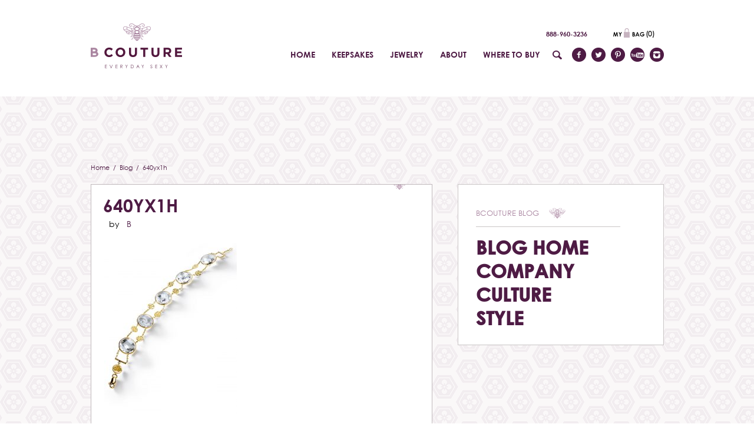

--- FILE ---
content_type: text/html; charset=UTF-8
request_url: https://bcouture.ca/?attachment_id=1885
body_size: 9559
content:
<!DOCTYPE html>
<!--[if IE 8]> <html class="ie8" lang="en-US" itemscope="itemscope" itemtype="http://schema.org/NewsArticle"> <![endif]-->
<!--[if IE 9]> <html class="ie9" lang="en-US" itemscope="itemscope" itemtype="http://schema.org/NewsArticle"> <![endif]-->
<!--[if !IE]><!-->
		<html class="no-mobile-device" lang="en-US" itemscope="itemscope" itemtype="http://schema.org/NewsArticle">
				<!--<![endif]-->
		<head>
			<meta charset="UTF-8" />
			<meta http-equiv="X-UA-Compatible" content="IE=edge" />
			<meta name="viewport" content="width=device-width, initial-scale=1" />
			<meta name='robots' content='index, follow, max-image-preview:large, max-snippet:-1, max-video-preview:-1' />

	<!-- This site is optimized with the Yoast SEO plugin v20.0 - https://yoast.com/wordpress/plugins/seo/ -->
	<title>640yx1h</title>
	<link rel="canonical" href="https://bcouture.ca/" />
	<meta property="og:locale" content="en_US" />
	<meta property="og:type" content="article" />
	<meta property="og:title" content="640yx1h" />
	<meta property="og:url" content="https://bcouture.ca/" />
	<meta property="og:site_name" content="Bcouture" />
	<meta property="og:image" content="https://bcouture.ca" />
	<meta property="og:image:width" content="1200" />
	<meta property="og:image:height" content="1602" />
	<meta property="og:image:type" content="image/jpeg" />
	<meta name="twitter:card" content="summary_large_image" />
	<script type="application/ld+json" class="yoast-schema-graph">{"@context":"https://schema.org","@graph":[{"@type":"WebPage","@id":"https://bcouture.ca/","url":"https://bcouture.ca/","name":"640yx1h","isPartOf":{"@id":"https://bcouture.ca/#website"},"primaryImageOfPage":{"@id":"https://bcouture.ca/#primaryimage"},"image":{"@id":"https://bcouture.ca/#primaryimage"},"thumbnailUrl":"https://bcouture.ca/wp-content/uploads/2016/05/640yx1h.jpg","datePublished":"2016-05-10T02:31:46+00:00","dateModified":"2016-05-10T02:31:46+00:00","breadcrumb":{"@id":"https://bcouture.ca/#breadcrumb"},"inLanguage":"en-US","potentialAction":[{"@type":"ReadAction","target":["https://bcouture.ca/"]}]},{"@type":"ImageObject","inLanguage":"en-US","@id":"https://bcouture.ca/#primaryimage","url":"https://bcouture.ca/wp-content/uploads/2016/05/640yx1h.jpg","contentUrl":"https://bcouture.ca/wp-content/uploads/2016/05/640yx1h.jpg","width":1200,"height":1602},{"@type":"BreadcrumbList","@id":"https://bcouture.ca/#breadcrumb","itemListElement":[{"@type":"ListItem","position":1,"name":"Home","item":"https://bcouture.ca/"},{"@type":"ListItem","position":2,"name":"Multi-Stone Bracelet","item":"https://bcouture.ca/jewellery/multistone-bracelet-640yx1h/"},{"@type":"ListItem","position":3,"name":"640yx1h"}]},{"@type":"WebSite","@id":"https://bcouture.ca/#website","url":"https://bcouture.ca/","name":"Bcouture","description":"Everyday Jewelry","potentialAction":[{"@type":"SearchAction","target":{"@type":"EntryPoint","urlTemplate":"https://bcouture.ca/?s={search_term_string}"},"query-input":"required name=search_term_string"}],"inLanguage":"en-US"}]}</script>
	<!-- / Yoast SEO plugin. -->


<link rel="alternate" type="application/rss+xml" title="Bcouture &raquo; Feed" href="https://bcouture.ca/feed/" />
<link rel="alternate" type="application/rss+xml" title="Bcouture &raquo; Comments Feed" href="https://bcouture.ca/comments/feed/" />
<link rel="alternate" type="application/rss+xml" title="Bcouture &raquo; 640yx1h Comments Feed" href="https://bcouture.ca/?attachment_id=1885/feed/" />
<script type="text/javascript">
window._wpemojiSettings = {"baseUrl":"https:\/\/s.w.org\/images\/core\/emoji\/14.0.0\/72x72\/","ext":".png","svgUrl":"https:\/\/s.w.org\/images\/core\/emoji\/14.0.0\/svg\/","svgExt":".svg","source":{"concatemoji":"https:\/\/bcouture.ca\/wp-includes\/js\/wp-emoji-release.min.js?ver=6.1.9"}};
/*! This file is auto-generated */
!function(e,a,t){var n,r,o,i=a.createElement("canvas"),p=i.getContext&&i.getContext("2d");function s(e,t){var a=String.fromCharCode,e=(p.clearRect(0,0,i.width,i.height),p.fillText(a.apply(this,e),0,0),i.toDataURL());return p.clearRect(0,0,i.width,i.height),p.fillText(a.apply(this,t),0,0),e===i.toDataURL()}function c(e){var t=a.createElement("script");t.src=e,t.defer=t.type="text/javascript",a.getElementsByTagName("head")[0].appendChild(t)}for(o=Array("flag","emoji"),t.supports={everything:!0,everythingExceptFlag:!0},r=0;r<o.length;r++)t.supports[o[r]]=function(e){if(p&&p.fillText)switch(p.textBaseline="top",p.font="600 32px Arial",e){case"flag":return s([127987,65039,8205,9895,65039],[127987,65039,8203,9895,65039])?!1:!s([55356,56826,55356,56819],[55356,56826,8203,55356,56819])&&!s([55356,57332,56128,56423,56128,56418,56128,56421,56128,56430,56128,56423,56128,56447],[55356,57332,8203,56128,56423,8203,56128,56418,8203,56128,56421,8203,56128,56430,8203,56128,56423,8203,56128,56447]);case"emoji":return!s([129777,127995,8205,129778,127999],[129777,127995,8203,129778,127999])}return!1}(o[r]),t.supports.everything=t.supports.everything&&t.supports[o[r]],"flag"!==o[r]&&(t.supports.everythingExceptFlag=t.supports.everythingExceptFlag&&t.supports[o[r]]);t.supports.everythingExceptFlag=t.supports.everythingExceptFlag&&!t.supports.flag,t.DOMReady=!1,t.readyCallback=function(){t.DOMReady=!0},t.supports.everything||(n=function(){t.readyCallback()},a.addEventListener?(a.addEventListener("DOMContentLoaded",n,!1),e.addEventListener("load",n,!1)):(e.attachEvent("onload",n),a.attachEvent("onreadystatechange",function(){"complete"===a.readyState&&t.readyCallback()})),(e=t.source||{}).concatemoji?c(e.concatemoji):e.wpemoji&&e.twemoji&&(c(e.twemoji),c(e.wpemoji)))}(window,document,window._wpemojiSettings);
</script>
<style type="text/css">
img.wp-smiley,
img.emoji {
	display: inline !important;
	border: none !important;
	box-shadow: none !important;
	height: 1em !important;
	width: 1em !important;
	margin: 0 0.07em !important;
	vertical-align: -0.1em !important;
	background: none !important;
	padding: 0 !important;
}
</style>
	<link rel='stylesheet' id='wp-block-library-css' href='https://bcouture.ca/wp-includes/css/dist/block-library/style.min.css?ver=6.1.9' type='text/css' media='all' />
<link rel='stylesheet' id='wc-blocks-vendors-style-css' href='https://bcouture.ca/wp-content/plugins/woocommerce/packages/woocommerce-blocks/build/wc-blocks-vendors-style.css?ver=9.1.5' type='text/css' media='all' />
<link rel='stylesheet' id='wc-blocks-style-css' href='https://bcouture.ca/wp-content/plugins/woocommerce/packages/woocommerce-blocks/build/wc-blocks-style.css?ver=9.1.5' type='text/css' media='all' />
<link rel='stylesheet' id='classic-theme-styles-css' href='https://bcouture.ca/wp-includes/css/classic-themes.min.css?ver=1' type='text/css' media='all' />
<style id='global-styles-inline-css' type='text/css'>
body{--wp--preset--color--black: #000000;--wp--preset--color--cyan-bluish-gray: #abb8c3;--wp--preset--color--white: #ffffff;--wp--preset--color--pale-pink: #f78da7;--wp--preset--color--vivid-red: #cf2e2e;--wp--preset--color--luminous-vivid-orange: #ff6900;--wp--preset--color--luminous-vivid-amber: #fcb900;--wp--preset--color--light-green-cyan: #7bdcb5;--wp--preset--color--vivid-green-cyan: #00d084;--wp--preset--color--pale-cyan-blue: #8ed1fc;--wp--preset--color--vivid-cyan-blue: #0693e3;--wp--preset--color--vivid-purple: #9b51e0;--wp--preset--gradient--vivid-cyan-blue-to-vivid-purple: linear-gradient(135deg,rgba(6,147,227,1) 0%,rgb(155,81,224) 100%);--wp--preset--gradient--light-green-cyan-to-vivid-green-cyan: linear-gradient(135deg,rgb(122,220,180) 0%,rgb(0,208,130) 100%);--wp--preset--gradient--luminous-vivid-amber-to-luminous-vivid-orange: linear-gradient(135deg,rgba(252,185,0,1) 0%,rgba(255,105,0,1) 100%);--wp--preset--gradient--luminous-vivid-orange-to-vivid-red: linear-gradient(135deg,rgba(255,105,0,1) 0%,rgb(207,46,46) 100%);--wp--preset--gradient--very-light-gray-to-cyan-bluish-gray: linear-gradient(135deg,rgb(238,238,238) 0%,rgb(169,184,195) 100%);--wp--preset--gradient--cool-to-warm-spectrum: linear-gradient(135deg,rgb(74,234,220) 0%,rgb(151,120,209) 20%,rgb(207,42,186) 40%,rgb(238,44,130) 60%,rgb(251,105,98) 80%,rgb(254,248,76) 100%);--wp--preset--gradient--blush-light-purple: linear-gradient(135deg,rgb(255,206,236) 0%,rgb(152,150,240) 100%);--wp--preset--gradient--blush-bordeaux: linear-gradient(135deg,rgb(254,205,165) 0%,rgb(254,45,45) 50%,rgb(107,0,62) 100%);--wp--preset--gradient--luminous-dusk: linear-gradient(135deg,rgb(255,203,112) 0%,rgb(199,81,192) 50%,rgb(65,88,208) 100%);--wp--preset--gradient--pale-ocean: linear-gradient(135deg,rgb(255,245,203) 0%,rgb(182,227,212) 50%,rgb(51,167,181) 100%);--wp--preset--gradient--electric-grass: linear-gradient(135deg,rgb(202,248,128) 0%,rgb(113,206,126) 100%);--wp--preset--gradient--midnight: linear-gradient(135deg,rgb(2,3,129) 0%,rgb(40,116,252) 100%);--wp--preset--duotone--dark-grayscale: url('#wp-duotone-dark-grayscale');--wp--preset--duotone--grayscale: url('#wp-duotone-grayscale');--wp--preset--duotone--purple-yellow: url('#wp-duotone-purple-yellow');--wp--preset--duotone--blue-red: url('#wp-duotone-blue-red');--wp--preset--duotone--midnight: url('#wp-duotone-midnight');--wp--preset--duotone--magenta-yellow: url('#wp-duotone-magenta-yellow');--wp--preset--duotone--purple-green: url('#wp-duotone-purple-green');--wp--preset--duotone--blue-orange: url('#wp-duotone-blue-orange');--wp--preset--font-size--small: 13px;--wp--preset--font-size--medium: 20px;--wp--preset--font-size--large: 36px;--wp--preset--font-size--x-large: 42px;--wp--preset--spacing--20: 0.44rem;--wp--preset--spacing--30: 0.67rem;--wp--preset--spacing--40: 1rem;--wp--preset--spacing--50: 1.5rem;--wp--preset--spacing--60: 2.25rem;--wp--preset--spacing--70: 3.38rem;--wp--preset--spacing--80: 5.06rem;}:where(.is-layout-flex){gap: 0.5em;}body .is-layout-flow > .alignleft{float: left;margin-inline-start: 0;margin-inline-end: 2em;}body .is-layout-flow > .alignright{float: right;margin-inline-start: 2em;margin-inline-end: 0;}body .is-layout-flow > .aligncenter{margin-left: auto !important;margin-right: auto !important;}body .is-layout-constrained > .alignleft{float: left;margin-inline-start: 0;margin-inline-end: 2em;}body .is-layout-constrained > .alignright{float: right;margin-inline-start: 2em;margin-inline-end: 0;}body .is-layout-constrained > .aligncenter{margin-left: auto !important;margin-right: auto !important;}body .is-layout-constrained > :where(:not(.alignleft):not(.alignright):not(.alignfull)){max-width: var(--wp--style--global--content-size);margin-left: auto !important;margin-right: auto !important;}body .is-layout-constrained > .alignwide{max-width: var(--wp--style--global--wide-size);}body .is-layout-flex{display: flex;}body .is-layout-flex{flex-wrap: wrap;align-items: center;}body .is-layout-flex > *{margin: 0;}:where(.wp-block-columns.is-layout-flex){gap: 2em;}.has-black-color{color: var(--wp--preset--color--black) !important;}.has-cyan-bluish-gray-color{color: var(--wp--preset--color--cyan-bluish-gray) !important;}.has-white-color{color: var(--wp--preset--color--white) !important;}.has-pale-pink-color{color: var(--wp--preset--color--pale-pink) !important;}.has-vivid-red-color{color: var(--wp--preset--color--vivid-red) !important;}.has-luminous-vivid-orange-color{color: var(--wp--preset--color--luminous-vivid-orange) !important;}.has-luminous-vivid-amber-color{color: var(--wp--preset--color--luminous-vivid-amber) !important;}.has-light-green-cyan-color{color: var(--wp--preset--color--light-green-cyan) !important;}.has-vivid-green-cyan-color{color: var(--wp--preset--color--vivid-green-cyan) !important;}.has-pale-cyan-blue-color{color: var(--wp--preset--color--pale-cyan-blue) !important;}.has-vivid-cyan-blue-color{color: var(--wp--preset--color--vivid-cyan-blue) !important;}.has-vivid-purple-color{color: var(--wp--preset--color--vivid-purple) !important;}.has-black-background-color{background-color: var(--wp--preset--color--black) !important;}.has-cyan-bluish-gray-background-color{background-color: var(--wp--preset--color--cyan-bluish-gray) !important;}.has-white-background-color{background-color: var(--wp--preset--color--white) !important;}.has-pale-pink-background-color{background-color: var(--wp--preset--color--pale-pink) !important;}.has-vivid-red-background-color{background-color: var(--wp--preset--color--vivid-red) !important;}.has-luminous-vivid-orange-background-color{background-color: var(--wp--preset--color--luminous-vivid-orange) !important;}.has-luminous-vivid-amber-background-color{background-color: var(--wp--preset--color--luminous-vivid-amber) !important;}.has-light-green-cyan-background-color{background-color: var(--wp--preset--color--light-green-cyan) !important;}.has-vivid-green-cyan-background-color{background-color: var(--wp--preset--color--vivid-green-cyan) !important;}.has-pale-cyan-blue-background-color{background-color: var(--wp--preset--color--pale-cyan-blue) !important;}.has-vivid-cyan-blue-background-color{background-color: var(--wp--preset--color--vivid-cyan-blue) !important;}.has-vivid-purple-background-color{background-color: var(--wp--preset--color--vivid-purple) !important;}.has-black-border-color{border-color: var(--wp--preset--color--black) !important;}.has-cyan-bluish-gray-border-color{border-color: var(--wp--preset--color--cyan-bluish-gray) !important;}.has-white-border-color{border-color: var(--wp--preset--color--white) !important;}.has-pale-pink-border-color{border-color: var(--wp--preset--color--pale-pink) !important;}.has-vivid-red-border-color{border-color: var(--wp--preset--color--vivid-red) !important;}.has-luminous-vivid-orange-border-color{border-color: var(--wp--preset--color--luminous-vivid-orange) !important;}.has-luminous-vivid-amber-border-color{border-color: var(--wp--preset--color--luminous-vivid-amber) !important;}.has-light-green-cyan-border-color{border-color: var(--wp--preset--color--light-green-cyan) !important;}.has-vivid-green-cyan-border-color{border-color: var(--wp--preset--color--vivid-green-cyan) !important;}.has-pale-cyan-blue-border-color{border-color: var(--wp--preset--color--pale-cyan-blue) !important;}.has-vivid-cyan-blue-border-color{border-color: var(--wp--preset--color--vivid-cyan-blue) !important;}.has-vivid-purple-border-color{border-color: var(--wp--preset--color--vivid-purple) !important;}.has-vivid-cyan-blue-to-vivid-purple-gradient-background{background: var(--wp--preset--gradient--vivid-cyan-blue-to-vivid-purple) !important;}.has-light-green-cyan-to-vivid-green-cyan-gradient-background{background: var(--wp--preset--gradient--light-green-cyan-to-vivid-green-cyan) !important;}.has-luminous-vivid-amber-to-luminous-vivid-orange-gradient-background{background: var(--wp--preset--gradient--luminous-vivid-amber-to-luminous-vivid-orange) !important;}.has-luminous-vivid-orange-to-vivid-red-gradient-background{background: var(--wp--preset--gradient--luminous-vivid-orange-to-vivid-red) !important;}.has-very-light-gray-to-cyan-bluish-gray-gradient-background{background: var(--wp--preset--gradient--very-light-gray-to-cyan-bluish-gray) !important;}.has-cool-to-warm-spectrum-gradient-background{background: var(--wp--preset--gradient--cool-to-warm-spectrum) !important;}.has-blush-light-purple-gradient-background{background: var(--wp--preset--gradient--blush-light-purple) !important;}.has-blush-bordeaux-gradient-background{background: var(--wp--preset--gradient--blush-bordeaux) !important;}.has-luminous-dusk-gradient-background{background: var(--wp--preset--gradient--luminous-dusk) !important;}.has-pale-ocean-gradient-background{background: var(--wp--preset--gradient--pale-ocean) !important;}.has-electric-grass-gradient-background{background: var(--wp--preset--gradient--electric-grass) !important;}.has-midnight-gradient-background{background: var(--wp--preset--gradient--midnight) !important;}.has-small-font-size{font-size: var(--wp--preset--font-size--small) !important;}.has-medium-font-size{font-size: var(--wp--preset--font-size--medium) !important;}.has-large-font-size{font-size: var(--wp--preset--font-size--large) !important;}.has-x-large-font-size{font-size: var(--wp--preset--font-size--x-large) !important;}
.wp-block-navigation a:where(:not(.wp-element-button)){color: inherit;}
:where(.wp-block-columns.is-layout-flex){gap: 2em;}
.wp-block-pullquote{font-size: 1.5em;line-height: 1.6;}
</style>
<link rel='stylesheet' id='contact-form-7-css' href='https://bcouture.ca/wp-content/plugins/contact-form-7/includes/css/styles.css?ver=5.7.3' type='text/css' media='all' />
<link rel='stylesheet' id='rs-plugin-settings-css' href='https://bcouture.ca/wp-content/plugins/revslider/public/assets/css/settings.css?ver=5.3.0.2' type='text/css' media='all' />
<style id='rs-plugin-settings-inline-css' type='text/css'>
.tp-caption.Twitter-Content a,.tp-caption.Twitter-Content a:visited{color:#0084B4 !important}.tp-caption.Twitter-Content a:hover{color:#0084B4 !important; text-decoration:underline !important}
</style>
<link rel='stylesheet' id='woocommerce-layout-css' href='https://bcouture.ca/wp-content/plugins/woocommerce/assets/css/woocommerce-layout.css?ver=7.3.0' type='text/css' media='all' />
<link rel='stylesheet' id='woocommerce-smallscreen-css' href='https://bcouture.ca/wp-content/plugins/woocommerce/assets/css/woocommerce-smallscreen.css?ver=7.3.0' type='text/css' media='only screen and (max-width: 768px)' />
<link rel='stylesheet' id='woocommerce-general-css' href='https://bcouture.ca/wp-content/plugins/woocommerce/assets/css/woocommerce.css?ver=7.3.0' type='text/css' media='all' />
<style id='woocommerce-inline-inline-css' type='text/css'>
.woocommerce form .form-row .required { visibility: visible; }
</style>
<link rel='stylesheet' id='wpsl-styles-css' href='https://bcouture.ca/wp-content/plugins/wp-store-locator/css/styles.min.css?ver=2.2.235' type='text/css' media='all' />
<link rel='stylesheet' id='jquery-ui-css' href='https://bcouture.ca/wp-content/themes/bcouture/css/jquery-ui.css?ver=all' type='text/css' media='all' />
<link rel='stylesheet' id='fonts-css' href='https://bcouture.ca/wp-content/themes/bcouture/css/fonts.css?ver=all' type='text/css' media='all' />
<link rel='stylesheet' id='style-css' href='https://bcouture.ca/wp-content/themes/bcouture/css/style.css?ver=all' type='text/css' media='all' />
<link rel='stylesheet' id='content-css' href='https://bcouture.ca/wp-content/themes/bcouture/css/content.css?ver=all' type='text/css' media='all' />
<link rel='stylesheet' id='layout-css' href='https://bcouture.ca/wp-content/themes/bcouture/css/layout.css?ver=all' type='text/css' media='all' />
<link rel='stylesheet' id='shared-css' href='https://bcouture.ca/wp-content/themes/bcouture/css/shared.css?ver=all' type='text/css' media='all' />
<link rel='stylesheet' id='pages-css' href='https://bcouture.ca/wp-content/themes/bcouture/css/pages.css?ver=all' type='text/css' media='all' />
<link rel='stylesheet' id='slideshow-css' href='https://bcouture.ca/wp-content/themes/bcouture/css/slideshow.css?ver=all' type='text/css' media='all' />
<link rel='stylesheet' id='buzz-css' href='https://bcouture.ca/wp-content/themes/bcouture/css/buzz.css?ver=all' type='text/css' media='all' />
<link rel='stylesheet' id='products-css' href='https://bcouture.ca/wp-content/themes/bcouture/css/products.css?ver=all' type='text/css' media='all' />
<link rel='stylesheet' id='locations-css' href='https://bcouture.ca/wp-content/themes/bcouture/css/locations.css?ver=all' type='text/css' media='all' />
<link rel='stylesheet' id='tileNavigation-css' href='https://bcouture.ca/wp-content/themes/bcouture/css/tileNavigation.css?ver=all' type='text/css' media='all' />
<link rel='stylesheet' id='new-css' href='https://bcouture.ca/wp-content/themes/bcouture/css/new.css?ver=all' type='text/css' media='all' />
<link rel='stylesheet' id='mobile-css' href='https://bcouture.ca/wp-content/themes/bcouture/css/mobile.css?ver=all' type='text/css' media='all' />
<link rel='stylesheet' id='dark-skin-css' href='https://bcouture.ca/wp-content/themes/bcouture/css/dark-skin/skin.css?ver=all' type='text/css' media='all' />
<link rel='stylesheet' id='light-skin-css' href='https://bcouture.ca/wp-content/themes/bcouture/css/light-skin/skin.css?ver=all' type='text/css' media='all' />
<link rel='stylesheet' id='parade-skin-css' href='https://bcouture.ca/wp-content/themes/bcouture/css/parade-skin/skin.css?ver=all' type='text/css' media='all' />
<link rel='stylesheet' id='metro-black-skin-css' href='https://bcouture.ca/wp-content/themes/bcouture/css/metro-black-skin/skin.css?ver=all' type='text/css' media='all' />
<link rel='stylesheet' id='metro-white-skin-css' href='https://bcouture.ca/wp-content/themes/bcouture/css/metro-white-skin/skin.css?ver=all' type='text/css' media='all' />
<link rel='stylesheet' id='mac-skin-css' href='https://bcouture.ca/wp-content/themes/bcouture/css/mac-skin/skin.css?ver=all' type='text/css' media='all' />
<link rel='stylesheet' id='smooth-skin-css' href='https://bcouture.ca/wp-content/themes/bcouture/css/smooth-skin/skin.css?ver=all' type='text/css' media='all' />
<link rel='stylesheet' id='ilightbox-css' href='https://bcouture.ca/wp-content/themes/bcouture/css/ilightbox.css?ver=all' type='text/css' media='all' />
<link rel='stylesheet' id='main-css' href='https://bcouture.ca/wp-content/themes/bcouture/style.css?ver=all' type='text/css' media='all' />
<link rel='stylesheet' id='blog-css' href='https://bcouture.ca/wp-content/themes/bcouture/css/blog.css?ver=all' type='text/css' media='all' />
<script type='text/javascript' src='https://bcouture.ca/wp-includes/js/jquery/jquery.min.js?ver=3.6.1' id='jquery-core-js'></script>
<script type='text/javascript' src='https://bcouture.ca/wp-includes/js/jquery/jquery-migrate.min.js?ver=3.3.2' id='jquery-migrate-js'></script>
<script type='text/javascript' src='https://bcouture.ca/wp-content/plugins/revslider/public/assets/js/jquery.themepunch.tools.min.js?ver=5.3.0.2' id='tp-tools-js'></script>
<script type='text/javascript' src='https://bcouture.ca/wp-content/plugins/revslider/public/assets/js/jquery.themepunch.revolution.min.js?ver=5.3.0.2' id='revmin-js'></script>
<script type='text/javascript' src='https://bcouture.ca/wp-content/themes/bcouture/js/jquery.customSelect.min.js?ver=6.1.9' id='customSelect-js'></script>
<!-- Start WooCommerce Google Analytics Pro -->
	<script>
	(function(i,s,o,g,r,a,m){i['GoogleAnalyticsObject']=r;i[r]=i[r]||function(){
	(i[r].q=i[r].q||[]).push(arguments)},i[r].l=1*new Date();a=s.createElement(o),
	m=s.getElementsByTagName(o)[0];a.async=1;a.src=g;m.parentNode.insertBefore(a,m)
	})(window,document,'script','//www.google-analytics.com/analytics.js','__gaTracker');
	__gaTracker( 'create', 'UA-48450240-1', 'auto' );
	__gaTracker( 'set', 'forceSSL', true );
	__gaTracker( 'require', 'ec' );
</script>
	<!-- end WooCommerce Google Analytics Pro -->
		<link rel="https://api.w.org/" href="https://bcouture.ca/wp-json/" /><link rel="alternate" type="application/json" href="https://bcouture.ca/wp-json/wp/v2/media/1885" /><link rel="EditURI" type="application/rsd+xml" title="RSD" href="https://bcouture.ca/xmlrpc.php?rsd" />
<link rel="wlwmanifest" type="application/wlwmanifest+xml" href="https://bcouture.ca/wp-includes/wlwmanifest.xml" />
<link rel='shortlink' href='https://bcouture.ca/?p=1885' />
<link rel="alternate" type="application/json+oembed" href="https://bcouture.ca/wp-json/oembed/1.0/embed?url=https%3A%2F%2Fbcouture.ca%2F%3Fattachment_id%3D1885" />
<link rel="alternate" type="text/xml+oembed" href="https://bcouture.ca/wp-json/oembed/1.0/embed?url=https%3A%2F%2Fbcouture.ca%2F%3Fattachment_id%3D1885&#038;format=xml" />
<style type="text/css">
#undefined-sticky-wrapper header{
  position:relative!important;
}
</style>
				<!-- Favicon 32x32 -->
		<link rel="shortcut icon" href="https://bcouture.ca/wp-content/uploads/2016/04/favicon.png" />
					<!-- For iPhone -->
		<link rel="apple-touch-icon-precomposed" href="https://bcouture.ca/wp-content/uploads/2016/04/apple-touch-icon-57x57.png" />
				<!-- For iPhone 4 Retina display -->
		<link rel="apple-touch-icon-precomposed" sizes="114x114" href="https://bcouture.ca/wp-content/uploads/2016/04/apple-touch-icon-114x114.png" />
				<!-- For iPad -->
		<link rel="apple-touch-icon-precomposed" sizes="72x72" href="https://bcouture.ca/wp-content/uploads/2016/04/apple-touch-icon-72x72.png" />
				<!-- For iPad Retina display -->
		<link rel="apple-touch-icon-precomposed" sizes="144x144" href="https://bcouture.ca/wp-content/uploads/2016/04/apple-touch-icon-144x144.png" />
			<noscript><style>.woocommerce-product-gallery{ opacity: 1 !important; }</style></noscript>
	<meta name="generator" content="Powered by Slider Revolution 5.3.0.2 - responsive, Mobile-Friendly Slider Plugin for WordPress with comfortable drag and drop interface." />
 

		</head>
				<body class="blogPage">
		<!-- Google Tag Manager -->
<noscript><iframe src="//www.googletagmanager.com/ns.html?id=GTM-KFSMSP"
height="0" width="0" style="display:none;visibility:hidden"></iframe></noscript>
<script>(function(w,d,s,l,i){w[l]=w[l]||[];w[l].push({'gtm.start':
new Date().getTime(),event:'gtm.js'});var f=d.getElementsByTagName(s)[0],
j=d.createElement(s),dl=l!='dataLayer'?'&l='+l:'';j.async=true;j.src=
'//www.googletagmanager.com/gtm.js?id='+i+dl;f.parentNode.insertBefore(j,f);
})(window,document,'script','dataLayer','GTM-KFSMSP');</script>
<!-- End Google Tag Manager -->
			<div id="wrapper">
				<header>
					<div class="content">
						<h1 class="attr-background" data-background="https://bcouture.ca/wp-content/uploads/2016/04/header_logo-1.png"><a href="https://bcouture.ca"><span>BCOUTURE</span></a></h1>						<nav>
							<div class="navigation">						
								<ul id="menu-header-menu" class="menu"><li id="menu-item-46" class="menu-item menu-item-type-post_type menu-item-object-page menu-item-home menu-item-46"><a href="https://bcouture.ca/" itemprop="url"><span>Home<em></em></span></a></li>
<li id="menu-item-44" class="menu-item menu-item-type-post_type menu-item-object-page menu-item-44"><a href="https://bcouture.ca/keepsakes/" itemprop="url"><span>Keepsakes<em></em></span></a></li>
<li id="menu-item-47" class="menu-item menu-item-type-post_type menu-item-object-page menu-item-47"><a href="https://bcouture.ca/jewelry/" itemprop="url"><span>Jewelry<em></em></span></a></li>
<li id="menu-item-45" class="menu-item menu-item-type-post_type menu-item-object-page menu-item-45"><a href="https://bcouture.ca/about/" itemprop="url"><span>About<em></em></span></a></li>
<li id="menu-item-42" class="menu-item menu-item-type-post_type menu-item-object-page menu-item-42"><a href="https://bcouture.ca/where-to-buy/" itemprop="url"><span>Where to Buy<em></em></span></a></li>
</ul>							</div><!-- End .navigation -->
							<div class="search">
								<div class="searchInner">
									<div class="searchInnerInner">
										<form class="search-form" role="search" id="searchform" action="https://bcouture.ca/" method="get">
											<input type="text" required="required" title="Search for:" value="" placeholder="what are you looking for?" autocomplete="off" name="s" class="search" id="woocommerce-product-search-field" />
											<button type="submit">
												<span>Search</span>
												<span class="icon icon-inactive"></span>
												<span class="icon icon-active"></span>
											</button>
											<input type="hidden" name="post_type" value="product">
										</form><!-- End .search-form -->
									</div><!-- End .searchInnerInner -->
								</div><!-- End .searchInner -->
							</div><!-- End .search -->
							<div class="social iframeHidden">

																<div class="number-bag">
									<div class="header_top_wrapper">
										<div class="header_top_content">
											<span class="number">888-960-3236</span>
																							<span class="header_cart_icon">
													<span><img src="https://bcouture.ca/wp-content/themes/bcouture/images/my-bag.png" alt="cart" /></span>
													<span class="header_cart_num_container">(<span class="header_cart_num"></span>)</span>
												</span> 
																					</div>
										<div class="header_cart">
											<ul class="mini_cart">
	<input type="hidden" class="mini_cart_count" value="0">
			<li class="empty">No products in the cart.</li>
	</ul>


										</div>
									</div>
								</div>

								<ul><li class="attr-background" data-background="https://bcouture.ca/wp-content/uploads/2016/04/icon-facebook.png"><a target='_blank' href='https://www.facebook.com/bcouturejewelry'></a></li><li class="attr-background" data-background="https://bcouture.ca/wp-content/uploads/2016/04/icon-twitter.png"><a target='_blank' href='https://twitter.com/bcouturejewelry'></a></li><li class="attr-background" data-background="https://bcouture.ca/wp-content/uploads/2016/04/icon-pinterest.png"><a target='_blank' href="https://www.pinterest.com/bcouturejewelry/"></a></li><li class="attr-background" data-background="https://bcouture.ca/wp-content/uploads/2016/04/icon-youtube.png"><a target='_blank' href="https://www.youtube.com/user/bcouturejewelry"></a></li><li class="attr-background" data-background="https://bcouture.ca/wp-content/uploads/2016/04/icon-instagram.png"><a target='_blank' href="https://instagram.com/bcouturejewelry"></a></li></ul>							</div><!-- End .social -->
						</nav>
					</div><!-- End .content -->
				</header>	<div id="content" class="mainContent">
		<h1 class="page-title breadcrumb">
			<a href="https://bcouture.ca">
				Home			</a>&nbsp;/&nbsp;
			<a href="localhost:8888/?page_id=38">
				Blog			</a>&nbsp;/&nbsp;
			640yx1h		</h1><!-- End .page-title -->
		<div id="primary" class="content-area buzzes">
			<main class="buzzPanels" id="main" role="main" itemscope="itemscope" itemprop="mainEntityOfPage" itemType="https://schema.org/WebPage" itemid="https://google.com/article">
									<article id="post-1885" class="buzzPanel post-1885 attachment type-attachment status-inherit hentry">
						<div class="image" itemprop="image" itemscope itemtype="https://schema.org/ImageObject">
								<meta itemprop="url" content="https://bcouture.ca/wp-content/uploads/2016/05/640yx1h.jpg">
	<meta itemprop="width" content="1200">
	<meta itemprop="height" content="1602">
							<span class="icon"></span>
						</div><!-- End .image -->
						<div class="description">
							<p class="type"></p>
							<h3 itemprop="headline">
								<a href="https://bcouture.ca/?attachment_id=1885" rel="bookmark">
									640yx1h								</a>
							</h3>
							<div class="post-date">
								<span class="posted-on">Posted on									&nbsp;
									<a href="https://bcouture.ca/?attachment_id=1885" rel="bookmark">
										<time class="entry-date published updated" datetime="2016-05-10T02:31:46+00:00">10 May 2016</time>
									</a>
								</span><!-- End .posted-on -->
								<span class="byline">
									&nbsp;
									by									&nbsp;
									<span class="author vcard">
										<a class="url fn n" href="https://bcouture.ca/blog/author/b/">B</a>
									</span><!-- End .author -->
								</span><!-- End .byline -->
							</div><!-- End .post-date -->
							<p class="attachment"><a href='https://bcouture.ca/wp-content/uploads/2016/05/640yx1h.jpg'><img width="225" height="300" src="https://bcouture.ca/wp-content/uploads/2016/05/640yx1h-225x300.jpg" class="attachment-medium size-medium" alt="" decoding="async" loading="lazy" srcset="https://bcouture.ca/wp-content/uploads/2016/05/640yx1h-225x300.jpg 225w, https://bcouture.ca/wp-content/uploads/2016/05/640yx1h-767x1024.jpg 767w, https://bcouture.ca/wp-content/uploads/2016/05/640yx1h-768x1025.jpg 768w, https://bcouture.ca/wp-content/uploads/2016/05/640yx1h-1151x1536.jpg 1151w, https://bcouture.ca/wp-content/uploads/2016/05/640yx1h-600x801.jpg 600w, https://bcouture.ca/wp-content/uploads/2016/05/640yx1h.jpg 1200w" sizes="(max-width: 225px) 100vw, 225px" /></a></p>
							<div class="social-share">
								<div class="share-button facebook-button">
									<div class="fb-like" data-href="https://bcouture.ca/?attachment_id=1885" data-layout="button_count" data-action="like" data-show-faces="false" data-share="false"></div>
								</div>
								<div class="share-button">
									<a href="https://twitter.com/share" class="twitter-share-button">Tweet</a>
									<script>
										!function (d, s, id) {
											var js, fjs = d.getElementsByTagName(s)[0], p = /^http:/.test(d.location) ? 'http' : 'https';
											if (!d.getElementById(id)) {
												js = d.createElement(s);
												js.id = id;
												js.src = p + '://platform.twitter.com/widgets.js';
												fjs.parentNode.insertBefore(js, fjs);
											}
										}(document, 'script', 'twitter-wjs');
									</script>
								</div><!-- End .share-button -->
								<div class="share-button">
																		<a href="//www.pinterest.com/pin/create/button/?url=https://bcouture.ca/?attachment_id=1885&media=https://bcouture.ca/wp-content/uploads/2016/05/640yx1h.jpg&description=640yx1h>" data-pin-do="buttonPin" data-pin-config="none" data-pin-color="red"><img src="//assets.pinterest.com/images/pidgets/pinit_fg_en_rect_red_20.png" /></a>
									<script type="text/javascript" async src="//assets.pinterest.com/js/pinit.js"></script>
								</div><!-- End .share-button -->
							</div><!-- End .social-share -->
							<div class="fb-comments" data-href="https://bcouture.ca/?attachment_id=1885" data-numposts="5" data-colorscheme="light" data-width="100%"></div>
						</div><!-- End .description -->
					</article>
								<nav class="navigation post-navigation" role="navigation">
					<h1 class="screen-reader-text">Post navigation</h1>
					<div class="nav-links">
											</div><!-- .nav-links -->
				</nav><!-- .navigation -->
			</main><!-- End .buzzPanels -->
		</div><!-- End .content-area -->
		
<div id="secondary" class="widget-area" role="complementary">
	<aside id="nav_menu-3" class="widget widget_nav_menu sidebar-widget"><h1 class="widget-title"><span>BCouture Blog</span></h1><div class="menu-category-menu-container"><ul id="menu-category-menu" class="menu"><li id="menu-item-282" class="menu-item menu-item-type-post_type menu-item-object-page current_page_parent menu-item-282"><a href="https://bcouture.ca/blog/" itemprop="url">Blog Home</a></li>
<li id="menu-item-279" class="menu-item menu-item-type-taxonomy menu-item-object-category menu-item-279"><a href="https://bcouture.ca/blog/category/company/" itemprop="url">Company</a></li>
<li id="menu-item-280" class="menu-item menu-item-type-taxonomy menu-item-object-category menu-item-280"><a href="https://bcouture.ca/blog/category/culture/" itemprop="url">Culture</a></li>
<li id="menu-item-281" class="menu-item menu-item-type-taxonomy menu-item-object-category menu-item-281"><a href="https://bcouture.ca/blog/category/style/" itemprop="url">Style</a></li>
</ul></div></aside></div><!-- End .widget-area -->		<!-- #secondary -->
	</div>
	<!-- End CONTENT ------------------------------------------------------------------------------>
	

<footer class="main iframeHidden attr-background" data-background="https://bcouture.ca/wp-content/uploads/2016/04/footer_logo.png" >
	<div class="content">
		<script>(function() {
	window.mc4wp = window.mc4wp || {
		listeners: [],
		forms: {
			on: function(evt, cb) {
				window.mc4wp.listeners.push(
					{
						event   : evt,
						callback: cb
					}
				);
			}
		}
	}
})();
</script><!-- Mailchimp for WordPress v4.9.0 - https://wordpress.org/plugins/mailchimp-for-wp/ --><form id="mc4wp-form-1" class="mc4wp-form mc4wp-form-13" method="post" data-id="13" data-name="Newsletter Signup" ><div class="mc4wp-form-fields"><div class="newsletter">
  <h3>Sign up to receive the latest buzz!</h3>
  <div class="signUp">
      <input type="email" name="EMAIL" placeholder="Enter E-mail" required="required" />
      <input type="submit" value="Sign up" />
  </div>
</div></div><label style="display: none !important;">Leave this field empty if you're human: <input type="text" name="_mc4wp_honeypot" value="" tabindex="-1" autocomplete="off" /></label><input type="hidden" name="_mc4wp_timestamp" value="1768974556" /><input type="hidden" name="_mc4wp_form_id" value="13" /><input type="hidden" name="_mc4wp_form_element_id" value="mc4wp-form-1" /><div class="mc4wp-response"></div></form><!-- / Mailchimp for WordPress Plugin -->		<div class="social">
			<h3>follow us</h3><ul><li class="attr-background" data-background="https://bcouture.ca/wp-content/uploads/2016/04/icon-facebook.png"><a target='_blank' href='https://www.facebook.com/bcouturejewelry'></a></li><li class="attr-background" data-background="https://bcouture.ca/wp-content/uploads/2016/04/icon-twitter.png"><a target='_blank' href='https://twitter.com/bcouturejewelry'></a></li><li class="attr-background" data-background="https://bcouture.ca/wp-content/uploads/2016/04/icon-pinterest.png"><a target='_blank' href="https://www.pinterest.com/bcouturejewelry/"></a></li><li class="attr-background" data-background="https://bcouture.ca/wp-content/uploads/2016/04/icon-youtube.png"><a target='_blank' href="https://www.youtube.com/user/bcouturejewelry"></a></li><li class="attr-background" data-background="https://bcouture.ca/wp-content/uploads/2016/04/icon-instagram.png"><a target='_blank' href="https://instagram.com/bcouturejewelry"></a></li></ul>		</div><!-- End .social -->
		<div class="links">
			<ul id="menu-footer-menu" class="menu"><li id="menu-item-33" class="menu-item menu-item-type-post_type menu-item-object-page menu-item-33"><a href="https://bcouture.ca/about/" itemprop="url">About</a></li>
<li id="menu-item-32" class="menu-item menu-item-type-post_type menu-item-object-page menu-item-32"><a href="https://bcouture.ca/privacy-policy-bcouture/" itemprop="url">Privacy</a></li>
<li id="menu-item-115" class="menu-item menu-item-type-post_type menu-item-object-page menu-item-115"><a href="https://bcouture.ca/contact-us/" itemprop="url">Contact</a></li>
<li id="menu-item-30" class="menu-item menu-item-type-post_type menu-item-object-page menu-item-30"><a href="https://bcouture.ca/partners/" itemprop="url">Partners</a></li>
</ul><p class="copyright">© 2016 Bcouture</p>		</div><!-- End .links -->
	</div><!-- End .content -->
</footer><!-- End Footer -->
</div>
<div id="fb-root"></div>
<script>(function() {function maybePrefixUrlField () {
  const value = this.value.trim()
  if (value !== '' && value.indexOf('http') !== 0) {
    this.value = 'http://' + value
  }
}

const urlFields = document.querySelectorAll('.mc4wp-form input[type="url"]')
for (let j = 0; j < urlFields.length; j++) {
  urlFields[j].addEventListener('blur', maybePrefixUrlField)
}
})();</script><script type='text/javascript' src='https://bcouture.ca/wp-content/plugins/contact-form-7/includes/swv/js/index.js?ver=5.7.3' id='swv-js'></script>
<script type='text/javascript' id='contact-form-7-js-extra'>
/* <![CDATA[ */
var wpcf7 = {"api":{"root":"https:\/\/bcouture.ca\/wp-json\/","namespace":"contact-form-7\/v1"}};
/* ]]> */
</script>
<script type='text/javascript' src='https://bcouture.ca/wp-content/plugins/contact-form-7/includes/js/index.js?ver=5.7.3' id='contact-form-7-js'></script>
<script type='text/javascript' src='https://bcouture.ca/wp-content/plugins/woocommerce/assets/js/jquery-blockui/jquery.blockUI.min.js?ver=2.7.0-wc.7.3.0' id='jquery-blockui-js'></script>
<script type='text/javascript' src='https://bcouture.ca/wp-content/plugins/woocommerce/assets/js/js-cookie/js.cookie.min.js?ver=2.1.4-wc.7.3.0' id='js-cookie-js'></script>
<script type='text/javascript' id='woocommerce-js-extra'>
/* <![CDATA[ */
var woocommerce_params = {"ajax_url":"\/wp-admin\/admin-ajax.php","wc_ajax_url":"\/?wc-ajax=%%endpoint%%"};
/* ]]> */
</script>
<script type='text/javascript' src='https://bcouture.ca/wp-content/plugins/woocommerce/assets/js/frontend/woocommerce.min.js?ver=7.3.0' id='woocommerce-js'></script>
<script type='text/javascript' id='wc-cart-fragments-js-extra'>
/* <![CDATA[ */
var wc_cart_fragments_params = {"ajax_url":"\/wp-admin\/admin-ajax.php","wc_ajax_url":"\/?wc-ajax=%%endpoint%%","cart_hash_key":"wc_cart_hash_cf61e2ade816858390eb81c143ece3fd","fragment_name":"wc_fragments_cf61e2ade816858390eb81c143ece3fd","request_timeout":"5000"};
/* ]]> */
</script>
<script type='text/javascript' src='https://bcouture.ca/wp-content/plugins/woocommerce/assets/js/frontend/cart-fragments.min.js?ver=7.3.0' id='wc-cart-fragments-js'></script>
<script type='text/javascript' src='https://bcouture.ca/wp-content/themes/bcouture/js/jquery-ui.min.js?ver=6.1.9' id='jquery-ui-js'></script>
<script type='text/javascript' src='https://bcouture.ca/wp-content/themes/bcouture/js/html5shiv.js?ver=6.1.9' id='html5shiv-js'></script>
<script type='text/javascript' src='https://bcouture.ca/wp-content/themes/bcouture/js/jquery.sticky.js?ver=6.1.9' id='sticky-js'></script>
<script type='text/javascript' src='https://bcouture.ca/wp-content/themes/bcouture/js/froogaloop2.min.js?ver=6.1.9' id='froogaloop2-js'></script>
<script type='text/javascript' src='https://bcouture.ca/wp-content/themes/bcouture/js/mytheme.js?ver=6.1.9' id='mytheme-js'></script>
<script type='text/javascript' src='https://bcouture.ca/wp-content/themes/bcouture/js/jquery.placeholder.js?ver=6.1.9' id='placeholder-js'></script>
<script type='text/javascript' src='https://bcouture.ca/wp-content/themes/bcouture/js/jquery.freetile.js?ver=6.1.9' id='freetile-js'></script>
<script type='text/javascript' src='https://bcouture.ca/wp-content/themes/bcouture/js/modernizr.custom.68709.js?ver=6.1.9' id='modernizr-js'></script>
<script type='text/javascript' src='https://bcouture.ca/wp-content/themes/bcouture/js/jquery.backstretch.min.js?ver=6.1.9' id='backstretch-js'></script>
<script type='text/javascript' src='https://bcouture.ca/wp-content/themes/bcouture/js/jquery.mousewheel.min.js?ver=6.1.9' id='mousewheel-js'></script>
<script type='text/javascript' src='https://bcouture.ca/wp-content/themes/bcouture/js/jquery.mCustomScrollbar.min.js?ver=6.1.9' id='mCustomScrollbar-js'></script>
<script type='text/javascript' src='https://bcouture.ca/wp-content/themes/bcouture/js/jquery.waitforimages.js?ver=6.1.9' id='waitforimages-js'></script>
<script type='text/javascript' src='https://bcouture.ca/wp-content/themes/bcouture/js/ilightbox.packed.js?ver=6.1.9' id='ilightbox-js'></script>
<script type='text/javascript' src='https://bcouture.ca/wp-content/themes/bcouture/js/fb-comment-box.js?ver=6.1.9' id='fb-comment-box-js'></script>
<script type='text/javascript' defer src='https://bcouture.ca/wp-content/plugins/mailchimp-for-wp/assets/js/forms.js?ver=4.9.0' id='mc4wp-forms-api-js'></script>
<!-- WooCommerce JavaScript -->
<script type="text/javascript">
jQuery(function($) { 

__gaTracker( 'send', 'pageview' );

 });
</script>

<script defer src="https://static.cloudflareinsights.com/beacon.min.js/vcd15cbe7772f49c399c6a5babf22c1241717689176015" integrity="sha512-ZpsOmlRQV6y907TI0dKBHq9Md29nnaEIPlkf84rnaERnq6zvWvPUqr2ft8M1aS28oN72PdrCzSjY4U6VaAw1EQ==" data-cf-beacon='{"version":"2024.11.0","token":"562550e0bdca4601ad5de90eb5812eed","r":1,"server_timing":{"name":{"cfCacheStatus":true,"cfEdge":true,"cfExtPri":true,"cfL4":true,"cfOrigin":true,"cfSpeedBrain":true},"location_startswith":null}}' crossorigin="anonymous"></script>
</body>
</html>

--- FILE ---
content_type: text/css
request_url: https://bcouture.ca/wp-content/themes/bcouture/css/style.css?ver=all
body_size: 1605
content:
* {
    margin: 0;
    padding: 0;
}
.mobile-filter-link {
    display: none;
}
html {
    min-width: 960px;
}

body {
    color: #4e1b44;
    font-family: CenturyGothic;
    min-width: 960px;
}
iframe {
    width: 100%;
    border: none;
}
button {
    border: none;
    background: transparent;
}
a {
    color: #4e1b44;
    text-decoration: none;
}
ul {
    list-style-type: none;
}
button,
input {
    outline: none;
}
img {
    border: 0;
}
.hidden{
    display: none;
}
.clear:before,
.clear:after {
    content: " ";
    display: table;
}
.clear:after {
    clear: both;
}
.center {
    text-align: center;
}
input,
textarea {
    outline: none;
}
a,
button,
input[type="submit"] {
    cursor: pointer;
}
input::-webkit-input-placeholder {
    color: #aa86a1;
}
input:-moz-placeholder {
    color: #aa86a1;
}
input::-moz-placeholder {
    color: #aa86a1;
}
input:-ms-input-placeholder {
    color: #aa86a1;
}
textarea::-webkit-input-placeholder {
    color: #aa86a1;
}
textarea:-moz-placeholder {
    color: #aa86a1;
}
textarea::-moz-placeholder {
    color: #aa86a1;
}
textarea:-ms-input-placeholder {
    color: #aa86a1;
}
.placeholder {
    color: #aa86a1;
}
.show-for-small {
    display: none;
}
@media only screen and (max-width: 640px) {
    .show-for-small {
        display: block !important;
    }
    .hide-for-small {
        display: none !important;
    }
}
/* Header : Setup
------------------------------*/

header {
    height: 104px;
    position: absolute;
    left: 0;
    top: 0;
    line-height: 85px;
    width: 100%;
    z-index: 10000;
    min-width: 960px;
}
header.sticky {
    top: 0;
}

header .content {
    max-width: 973px;
    margin: 0 auto;
    height: 100%;
    overflow: hidden;
    position: relative;
}
.isSticky header {
    background-color: white;
    -webkit-transition: all 1s;
    -moz-transition: all 1s;
    transition: all 1s;
}
/* Header
------------------------------*/

header h1 {
    width: 160px;
    height: 100%;
    position: absolute;
    top: 0;
    left: 0;
    background-repeat: no-repeat;
}
header h1 a {
    display: block;
    height: 100%;
}
header h1 a span {
    display: none;
}
header nav {
    margin: 19px 0 0 0;
    float: right;
}
/* Header : Navigation
------------------------------*/

header nav .navigation {
    margin: 0 18px;
    text-transform: uppercase;
    font-size: 14px;
    float: left;
    font-family: CenturyGothicBold;
}
header nav .navigation ul {
    margin: 0 -14px;
    overflow: hidden
}
header nav .navigation ul li {
    float: left;
    margin: 0 14px;
}
@media only screen and (min-width: 641px) {
    header nav .navigation ul li.mobile-link {
        display: none;
    }
}
@media only screen and (max-width: 640px) {
    header nav .navigation ul li.desktop-link {
        display: none;
    }
}
header nav .navigation ul li a {
    display: block;
}
header nav .navigation ul li span {
    line-height: 22px;
    display: inline-block;
    position: relative;
    vertical-align: middle;
}
header nav .navigation ul li span em {
    opacity: 0;
    filter: alpha(opacity=0);
    position: absolute;
    bottom: -6px;
    height: 6px;
    background: #4e1b44;
    left: 50%;
    width: 46px;
    margin-left: -23px;
    -webkit-transition: opacity .3s;
    -moz-transition: opacity .3s;
    transition: opacity .3s;
    filter: alpha(opacity=0);
    display: inline-block;
}
header nav .navigation ul li.current-menu-item span em,
header nav .navigation ul li.current_page_parent span em,
header nav .navigation ul li:hover span em {
    opacity: 1;
    filter: alpha(opacity=100);
    -webkit-transition-delay: 0;
    filter: alpha(opacity=100);
}
/* Header : Search
------------------------------*/

header nav .search {
    float: left;
    width: 24px;
    height: 24px;
    position: relative;
}
header nav .search .searchInner {
    width: 24px;
    height: 24px;
    display: inline-block;
    vertical-align: middle;
    position: relative;
}
header nav .search .searchInner .searchInnerInner {
    overflow: hidden;
    -webkit-transition: all .4s;
    -moz-transition: all .4s;
    transition: all .4s;
    height: 26px;
    width: 28px;
    position: absolute;
    right: 0;
    top: 0;
    -webkit-transition-delay: .5s;
    -moz-transition-delay: .5s;
    transition-delay: .5s;
}
header nav .search:hover .searchInner .searchInnerInner,
header nav .search.active .searchInner .searchInnerInner {
    width: 150px;
    background: white;
    -webkit-transition-delay: 0;
    -moz-transition-delay: 0;
    transition-delay: 0;
}
header nav .search .searchInner input {
    position: absolute;
    right: 28px;
    top: 0;
    height: 14px;
    width: 115px;
    padding: 5px 0 5px 5px;
    background: transparent;
    font-size: 9px;
    font-family: CenturyGothicBold;
    outline: none;
    border: 1px solid #aa86a1;
    opacity: 0;
    filter: alpha(opacity=0);
    -webkit-transition-delay: .5s;
    -moz-transition-delay: .5s;
    transition-delay: .5s;
    -webkit-transition: opacity .2s;
    -moz-transition: opacity .2s;
    transition: opacity .2s;
}
header nav .search:hover .searchInner input,
header nav .search.active .searchInner input {
    opacity: 1;
    filter: alpha(opacity=100);
    -webkit-transition-delay: 0;
    -moz-transition-delay: 0;
    transition-delay: 0;
}
/* TODO: maybe apply this as the default input placeholder color */

header nav .search .searchInner input::-webkit-input-placeholder {
    color: #52173d;
}
header nav .search .searchInner input:-moz-placeholder {
    color: #52173d;
}
header nav .search .searchInner input::-moz-placeholder {
    color: #52173d;
}
header nav .search .searchInner input:-ms-input-placeholder {
    color: #52173d;
}
header nav .search button {
    width: 26px;
    height: 24px;
    position: absolute;
    top: 0;
    right: 0;
    cursor: pointer;
}
header nav .search span {
    display: none;
}
header nav .search .icon {
    width: 26px;
    height: 24px;
    vertical-align: top;
    display: none;
}
header nav .search .icon-inactive {
    display: block;
    background: url(../images/icon-search.png) no-repeat center;
}
header nav .search.active .icon-inactive {
    display: none;
}
header nav .search.active .icon-active {
    display: block;
}
/* Header : Social
------------------------------*/

header nav .social {
    margin: 0 0 0 12px;
    float: left;
}
header nav .social ul {
    margin: 0 -5px 0 -4px;
    overflow: hidden;
}
header nav .social li {
    width: 24px;
    height: 24px;
    display: inline-block;
    margin: 0 5px 0 4px;
    vertical-align: middle;
}
header nav .social li a {
    display: block;
    height: 100%;
}
header nav .social li a span {
    display: none;
}
header nav .social li.liFacebook {
    background: url(../images/icon-facebook.png)
}
header nav .social li.liTwitter {
    background: url(../images/icon-twitter.png)
}
header nav .social li.liPinterest {
    background: url(../images/icon-pinterest.png)
}
header nav .social li.liYoutube {
    background: url(../images/icon-youtube.png)
}
header nav .social li.liInstagram {
    background: url(../images/icon-instagram.png)
}
/* Footer
------------------------------*/

footer.main {
    font-size: 10px;
    line-height: 25px;
    height: 142px;
    background-repeat: no-repeat;
    background-position: center 87px;
    margin: 0 0 0 0;
}
.products footer.main {
    width: 100%;
}
footer.main a:hover {
    text-decoration: underline;
}
footer.main .content {
    max-width: 973px;
    margin: 0 auto;
    overflow: hidden;
    padding: 22px 0 0 0;
}
/* Footer : Newsletter
------------------------------*/

footer.main .newsletter {
    float: left;
    margin: 0 17px 0 0;
    overflow: hidden;
}
footer.main .newsletter h3 {
    font-size: 10px;
    font-weight: normal;
    float: left;
    margin: 0 15px 0 0;
    width: 170px;
    text-align: right;
}
footer.main .newsletter .signUp {
    border: solid 1px #dbccd8;
    overflow: hidden;
    float: left;
}
footer.main .newsletter .signUp input {
    padding: 4px 8px 5px 8px;
    width: 106px;
    height: 14px;
    color: #aa86a1;
    font-size: 11px;
    float: left;
    color: #52173d;
    border: 0;
}
footer.main .newsletter .signUp input::-webkit-input-placeholder {
    color: #aa86a1;
}
footer.main .newsletter .signUp input:-moz-placeholder {
    color: #aa86a1;
}
footer.main .newsletter .signUp input::-moz-placeholder {
    color: #aa86a1;
}
footer.main .newsletter .signUp input:-ms-input-placeholder {
    color: #aa86a1;
}
footer.main .newsletter .signUp input[type="submit"] {
    width: 65px;
    height: 23px;
    line-height: 24px;
    float: left;
    background: #aa86a1;
    color: white;
    font-size: 11px;
    text-transform: uppercase;
    -webkit-transition: background .2s;
    -moz-transition: background .2s;
    transition: background .2s;
    cursor: pointer;
    letter-spacing: normal;
    word-spacing: normal;
    font: 11.3333px Arial;
}
footer.main .newsletter .signUp input[type="submit"]:hover {
    background: #52173d;
}
/* Footer : Social
 * Consolidate styles with header .social
------------------------------*/

footer.main .social {
    float: left;
    overflow: hidden;
}
footer.main .social h3 {
    font-size: 10px;
    font-weight: normal;
    float: left;
    padding: 0 15px 0 0;
}
footer.main .social ul {
    margin: 0 -5px 0 -4px;
    float: left;
    overflow: hidden;
}
footer.main .social li {
    width: 24px;
    height: 24px;
    display: inline-block;
    margin: 0 5px 0 4px;
    vertical-align: middle;
}
footer.main .social li a {
    display: block;
    height: 100%;
}
footer.main .social li a span {
    display: none;
}
/* Footer : Links
------------------------------*/

footer.main .links {
    float: right;
    overflow: hidden;
}
footer.main .links ul {
    margin: 0 0 0 -15px;
    float: left;
}
footer.main .links li {
    margin: 0 0 0 15px;
    float: left;
}
footer.main .links p {
    float: left;
    margin: 0 0 0 15px;
}
.mini-icon-bg{
    background-image: url('../images/builder/keepsakes/keepsake-icon-small.png')!important;
    display: block !important;
}
.original-icon-bg{
    background-image: url('../images/builder/keepsakes/keepsakes_icon_original.png')!important;
    display: block!important;
}

--- FILE ---
content_type: text/css
request_url: https://bcouture.ca/wp-content/themes/bcouture/css/content.css?ver=all
body_size: 207
content:
.contentArea {
    font-size: 12px;
    line-height: 22px;
    font-family: CenturyGothicBold;
    padding: 0 0 0 5px;
}
.contentArea h3 {
    font-size: 18px;
    line-height: 19px;
    font-weight: normal;
    margin: 0 0 4px 0
}
.contentArea p {
    margin: 0 0 22px 0;
}
.contentArea .preamble {
    line-height: 19px;
    font-family: CenturyGothic;
    margin: 0 0 7px 0;
}
.contentArea .preamble h3 {
    margin: 0 0 22px 0;
    font-family: CenturyGothicBold;
}
.contentArea .form {
    border: solid 1px #d3c0cd;
    font-family: CenturyGothic;
    background: white;
}
.contentArea .form .pad {
    padding: 30px;
}
.contentArea .form h3 {
    margin: 0 0 2px 0;
}
.contentArea .form input {
    padding: 0 0 0 11px;
    height: 20px;
    line-height: 20px;
    padding: 10px 0 10px 11px;
    font-size: 15px;
    font-family: CenturyGothic;
    color: #aa86a1;
    border: solid 1px #d4c2d0;
    width: 204px;
    color: #52173d;
}
.contentArea .form textarea {
    padding: 10px 10px 10px 11px;
    font-size: 15px;
    font-family: CenturyGothic;
    color: #aa86a1;
    border: solid 1px #d4c2d0;
    xwidth: 325px;
    xheight: 200px;
    position: absolute;
    top: 0;
    left: 0;
    width: 100%;
    height: 100%;
    color: #52173d;
}
.contentArea .form ul {
    margin: 0 0 11px 0;
    position: relative;
}
.contentArea .form ul li {
    width: 217px;
    margin: 0 0 22px 0;
    height: 38px;
}
.contentArea .form ul li.liComments {
    position: absolute;
    top: -0px;
    bottom: 18px;
    right: 22px;
    left: 242px;
    width: auto;
    height: auto;
}
.contentArea .contact-form {
    border: solid 1px #d3c0cd;
    font-family: CenturyGothic;
    background: white;
    margin: 0 0 20px 0;
}
.contentArea .contact-form .pad {
    padding: 30px;
}
.contentArea .contact-form h3 {
    margin: 0 0 2px 0;
}
.contentArea .contact-form input {
    padding: 0 0 0 11px;
    height: 20px;
    line-height: 20px;
    padding: 10px 0 10px 11px;
    font-size: 15px;
    font-family: CenturyGothic;
    color: #aa86a1;
    border: solid 1px #d4c2d0;
    width: 204px;
    color: #52173d;
}
.contentArea .contact-form textarea {
    padding: 10px 10px 10px 11px;
    font-size: 15px;
    font-family: CenturyGothic;
    color: #aa86a1;
    border: solid 1px #d4c2d0;
    xwidth: 325px;
    xheight: 200px;
    width: 100%;
    height: 170px;
    color: #52173d;
}
.contentArea .contact-form ul {
    margin: 0 0 11px 0;
    position: relative;
}
.contentArea .contact-form ul li {
    width: 250px;
    margin: 0 0 22px;
    margin-right: 20px;
    height: 38px;
    float: left;
}
.contentArea .contact-form ul li input {
    width: 100%;
}
.contentArea .contact-form ul li.liComments {
    width: 100%;
}
.contentArea .buttons {
    margin: 0 0 7px 0;
    text-align: right;
}
.contentArea .buttons input[type="submit"] {
    background: #aa86a1;
    color: white;
    font-size: 15px;
    line-height: 38px;
    height: 38px;
    padding: 0 30px;
    width: inherit;
}
.contentArea .buttons input[type="submit"]:hover {
    background-color: #D4C2D0;
}
.imageArea img {
    border: solid 1px #d3c1ce;
}
.imageArea p {
    margin: 0 0 20px 0;
}

--- FILE ---
content_type: text/css
request_url: https://bcouture.ca/wp-content/themes/bcouture/css/shared.css?ver=all
body_size: 16
content:
/* Wallpaper
------------------------------*/

.wallpaper {
    background: url(../images/wallpaper.png);
}
/* Box Button
------------------------------*/

.boxButton {
    width: 196px;
    text-align: center;
    height: 91px;
    line-height: 38px;
    display: inline-block;
    font-size: 18px;
    font-family: CenturyGothicBold;
    background: url(../images/boxButton_arrow.png) no-repeat center bottom;
    text-transform: uppercase;
}
.boxButton.multiline {
    line-height: 19px;
}
.boxButton > span {
    display: block;
    border: solid 2px #a1869c;
    padding: 9px 0;
    border-radius: 2px;
    background: rgba(255, 255, 255, 0);
    -webkit-transition: background .2s;
    -moz-transition: background .2s;
    transition: background .2s;
}
.boxButton:hover > span {
    background: rgba(255, 255, 255, .5);
}
.boxButton.light {
    border-color: white;
    background-image: url(../images/boxButton_arrowLight.png);
    color: white;
}
.boxButton.light a {
    color: white;
}
.boxButton.light > span {
    border-color: white;
}
/* About
------------------------------*/

.aboutContainer {
    padding: 40px 0;
    text-align: center;
}
.about {
    line-height: 42px;
    font-size: 24px;
    width: 720px;
    margin: 0 auto;
}

--- FILE ---
content_type: text/css
request_url: https://bcouture.ca/wp-content/themes/bcouture/css/pages.css?ver=all
body_size: -104
content:
/* Retailers
-------------------------*/

.retailersPage .retailersContainer {
    padding: 158px 0 50px 0;
}
.retailersPage .contentArea {
    padding: 20px 0 0 0;
}
/* About
-------------------------*/

.aboutPage .aboutContainer {
    padding: 0px 0 105px 0;
}
.aboutPage .aboutContainer .about {
    padding: 0 0 70px 0;
    margin-bottom: 52px;
    background: url(../images/about_bee.png) no-repeat center bottom;
}
.about.partners {
    font-size: 17px;
    line-height: 28px;
}
.about p {
    margin-bottom: 30px;
}
/* Buzzes Page
-------------------------*/

.buzzPage .buzzesContainer {
    padding: 0px 0 37px 0;
}
/* Buzz Detail Page
-------------------------*/

.buzzDetailPage .mainContent {
    padding: 0px 0 37px 0;
}
.buzzDetailPage .buzzesContainer {
    padding: 31px 0 64px 0;
}
.buzzDetailPage .buzzesContainer .boxButton {
    margin: 0 0 26px 0;
}
/* Products
-------------------------*/

.productsPage .mainContent {
    padding: 0px 0 57px 0;
}
/* Locations Page
-------------------------*/

.locationsPage .locatorContainer {
    padding: 0px 0 76px 0;
}

--- FILE ---
content_type: text/css
request_url: https://bcouture.ca/wp-content/themes/bcouture/css/slideshow.css?ver=all
body_size: 117
content:
.slideshow {
    height: 798px;
    position: relative;
    text-align: center;
}
.slideshow .slides {
    position: absolute;
    top: 0;
    left: 0;
    width: 100%;
    height: 100%;
}
.slideshow .slides .slide {
    position: absolute;
    top: 0;
    left: 0;
    width: 100%;
    height: 100%;
    display: none;
    z-index: -1;
}
.slideshow .slides .slide img {
    display: none;
}
.slideshow .slides .slide .slideContent {
    text-transform: uppercase;
    position: absolute;
    z-index: 10;
    width: 100%;
    top: 382px;
    color: white;
}
.slideshow .slides .slide .slideContent h4 {
    line-height: 21px;
    margin: 0 0 7px 0;
    font-size: 18px;
    font-family: CenturyGothicBold;
    font-weight: normal;
}
.slideshow .slides .slide .slideContent h3 {
    margin: 0 0 66px 0;
    font-size: 39px;
    line-height: 42px;
    font-weight: normal;
    font-family: CenturyGothic
}
.slideshow .slideshowButton {
    position: absolute;
    top: 0;
    height: 100%;
    width: 250px;
    z-index: 20;
    cursor: pointer;
}
.slideshow .slideshowButton.prevButton {
    left: 0;
    background: url("../images/slideshow_leftArrow.png") no-repeat scroll 216px 415px rgba(0, 0, 0, 0);
}
.slideshow .slideshowButton.nextButton {
    right: 0;
    background: url("../images/slideshow_rightArrow.png") no-repeat scroll 15px 415px rgba(0, 0, 0, 0);
}
.slideshow .slideshowContent {
    text-transform: uppercase;
    position: absolute;
    z-index: 10;
    width: 100%;
    top: 528px;
    color: white;
}
.slideshow .slideshowContent .pagination {
    line-height: 26px;
    margin: 0 0 30px 0;
}
.slideshow .slideshowContent .pagination .pagi {
    display: inline-block;
    margin: 4px;
    width: 35px;
    height: 6px;
    background: rgba(255, 255, 255, .66);
    -webkit-transition: background 1s;
    -moz-transition: background 1s;
    transition: background 1s;
}
.slideshow .slideshowContent .pagination .pagi.active {
    background: rgba(170, 134, 161, 1);
}
.slideshow .slideshowContent .pagination .pagi span {
    vertical-align: middle;
    background: #f4e2da;
    height: 6px;
}
.slideshow .slideshowContent .pagination .pagi.active span {
    background: #aa86a1;
}

--- FILE ---
content_type: text/css
request_url: https://bcouture.ca/wp-content/themes/bcouture/css/buzz.css?ver=all
body_size: 429
content:
/* Buzzes
------------------------------*/

.buzzes {
    margin: 0 auto 32px auto;
    width: 974px;
}
.buzzes .buzzPanels {
    margin: 0 -8px -12px -8px;
    position: relative;
    overflow: hidden;
}
.buzzes .buzzPanel {
    width: 312px;
    background: white;
    float: left;
    border: solid 1px #bfb8bb;
    color: #000;
    overflow: hidden;
    margin: 0 8px 12px 8px;
}
.buzzes .buzzPanel .image {
    background: #754d6d;
    height: 190px;
    margin: 1px;
    overflow: hidden;
    position: relative;
}
.buzzes .buzzPanel .image a {
    display: block;
}
.buzzes .buzzPanel .image img {
    width: 100%;
    height: 100%;
}
.buzzes .buzzPanel:nth-child(3n-1) .image {
    /* 	height:390px; */
}
.buzzes .buzzPanel .image .icon {
    width: 46px;
    height: 40px;
    position: absolute;
    bottom: -16px;
    right: 31px;
    background: url(../images/buzzes_imageIcon.png);
}
.buzzes .buzzPanel .description {
    min-height: 121px;
    font-size: 12px;
    line-height: 17px;
    padding: 20px 22px 10px 22px
}
.buzzes .buzzPanel .description .type {
    font-size: 11px;
    text-transform: uppercase;
    margin: 0 0 10px 0;
    color: #ab87a2;
}
.buzzes .buzzPanel .description h3 {
    line-height: 22px;
    font-size: 16px;
    color: #4e1b44;
    margin: 0 0 2px 0;
    font-weight: normal;
    font-family: CenturyGothicBold;
    text-transform: uppercase
}
.buzzes .buzzPanel .description ul {
    list-style-type: disc;
    list-style-position: inside;
}
.buzzes .buzzPanel .foot {
    border-top: solid 1px #bfb8bb;
    padding: 14px;
}
.buzzes .buzzPanel .foot .tags {
    font-size: 11px;
    line-height: 14px;
    margin: 0 0 10px 0;
}
.buzzes .buzzPanel .foot .tags a:hover {
    text-decoration: underline;
}
.buzzes .buzzPanel .foot .tags strong {
    font-weight: normal;
}
.buzzes .buzzPanel .foot .social {
    margin: 0 0 8px 0;
    height: 21px;
}
.buzzes .buzzPanel .foot .social li {
    float: left;
    margin: 0 10px 0 0;
}
/* Buzz Detail
------------------------------*/

.buzzDetail {
    padding: 26px 0 26px 0;
    margin: 0 auto;
    width: 973px;
    overflow: hidden
}
.buzzDetail .gallery {
    width: 551px;
    float: left;
}
.buzzDetail .images {
    height: 342px;
    width: 551px;
    margin: 0 0 13px 0;
    xbackground: #754d6d;
    position: relative;
}
.buzzDetail .images .image {
    position: absolute;
    top: 0;
    left: 0;
    width: 100%;
    height: 100%;
    display: none;
}
.buzzDetail .gallery .thumbnails {
    width: 100%;
}
.buzzDetail .gallery .thumbnails li {
    float: left;
    margin: 0 14px 0 0;
    width: 104px;
    height: 65px;
    background: #754d6d;
}
.buzzDetail .info {
    width: 395px;
    float: right;
    font-size: 12px;
    line-height: 14px;
}
.buzzDetail .info .description {
    line-height: 18px
    /* this might not apply to elements with shorter line heights */
}
.buzzDetail .info .type {
    font-size: 14px;
    margin: 0 0 6px 0;
}
.buzzDetail .info h3 {
    line-height: 26px;
    font-size: 24px;
    margin: 0 0 4px 0;
    font-weight: normal;
    font-family: CenturyGothicBold;
    text-transform: uppercase
}
.buzzDetail .info .details {
    margin: 0 0 23px 0;
}
.buzzDetail .info .social {
    margin: 0 0 20px 0;
    height: 21px;
}
.buzzDetail .info .social li {
    float: left;
    margin: 0 10px 0 0;
}
.buzzDetail .info .tags {
    font-size: 11px;
    margin: 0 0 10px 0;
}

--- FILE ---
content_type: text/css
request_url: https://bcouture.ca/wp-content/themes/bcouture/css/products.css?ver=all
body_size: 1615
content:
.products {
    width: 973px;
    margin: 0 auto;
}
/* Products : Preview
-------------------------*/

.productPreview {
    position: fixed;
    top: 0;
    left: 0;
    background: rgb(255, 255, 255);
    background: rgba(255, 255, 255, .95);
    width: 100%;
    height: 100%;
    z-index: 10010;
}
.productPreview div {
    border-top: solid 14px #aa86a1;
    height: 100%;
    margin: 0 auto;
    position: relative;
    overflow: hidden;
    max-width: 100%;
}
.productDetail .show,
.productPreview .close {
    display: inline-block;
    border: solid 1px #dcd2d9;
    height: 43px;
    line-height: 43px;
    background: white;
    position: absolute;
    padding-left: 33px;
    font-size: 13px;
    text-transform: uppercase;
    margin: -40px 0 0 -37px;
    cursor: pointer;
    width: 162px;
    font-family: CenturyGothicBold;
    opacity: 0;
    filter: alpha(opacity=0);
    -webkit-transition: opacity .5s;
    -moz-transition: opacity .5s;
    transition: opacity .5s;
    text-align: left;
    zoom: 1;
}
.productPreview .close {
    z-index: 40;
}
.productDetail .show {
    -webkit-transition: opacity 0s;
    -moz-transition: opacity 0s;
    transition: opacity 0s;
}
.productDetail .show span {
    position: absolute;
    top: 0;
    left: 0;
    padding: 0 0 0 10px;
    text-indent: 0;
    /*IE8*/
    
    filter: alpha(opacity=0);
}
.productDetail .show.active span {
    /*IE8*/
    
    filter: alpha(opacity=100);
}
.productDetail .image:hover .show.active,
.productPreview .close.active {
    opacity: 1;
    filter: alpha(opacity=100);
    -webkit-transition: opacity .5s;
    -moz-transition: opacity .5s;
    transition: opacity .5s;
}
.productPreview img {
    position: absolute;
    top: 0%;
}
/* Products : Top
-------------------------*/

.products .top {
    height: 34px;
    margin: 0 0 11px 0;
}
.products .top .breadcrumb {
    padding: 9px 0;
    line-height: 16px;
    color: #aa86a1;
    font-size: 11px;
    float: left;
    white-space: nowrap;
}
.products .top .options {
    float: right;
    line-height: 25px;
    font-size: 13px;
}
.products .top .options .label {
    display: inline-block;
    vertical-align: middle;
    padding: 0 10px 0 0;
}
.products .top .options select {
    height: 23px;
    width: 162px;
    border: solid 1px #aa86a1;
    font-size: 11px;
    text-transform: uppercase;
    vertical-align: middle;
}
/* Products : Sidebar
-------------------------*/

.products .sidebar {
    width: 147px;
    float: left;
    font-size: 12px;
    line-height: 23px;
    padding: 17px 0 0 2px;
    width: 145px;
}
.products .sidebar .filterGroup {
    margin: 0 0 35px 0;
}
.products .sidebar .filterGroup h3 {
    line-height: 36px;
    border-top: solid 1px #d3c6d0;
    border-bottom: solid 1px #d3c6d0;
    height: 39px;
    font-size: 20px;
    text-transform: uppercase;
    margin: 0 0 14px 0;
    font-weight: normal;
}
.products .sidebar .filterGroup ul li a {
    display: block;
}
.products .sidebar .filterGroup ul li.current-menu-item a {
    padding: 0 0 0 6px;
    border-left: solid 6px #4e1b44;
    margin-left: -12px;
}
.products .sidebar .filterGroup ul li a:hover {
    text-decoration: underline;
}
.products .sidebar .filterGroup ul li .count {
    display: none;
}
/* Products : Main
-------------------------*/

.products .main {
    float: right;
    width: 816px;
}
/* Products : Main : Product List
-------------------------*/

.productList {
    margin: 0 0 31px 0;
}
.productList ul {
    margin: 0 -5px;
}
.productList li {
    width: 267px;
    font-size: 12px;
    line-height: 14px;
    height: 445px;
    float: left;
    margin: 0 4px;
    text-align: center;
    text-transform: uppercase;
    -o-transition: all .3s;
    -ms-transition: all .3s;
    -moz-transition: all .3s;
    -webkit-transition: all .3s;
    transition: all .3s;
}
.productList li .images a {
    display: block;
}
.productList li .images {
    height: 357px;
    margin: 0 0 13px 0;
    line-height: 357px;
    text-align: center;
    width: 100%;
    position: relative;
}
.productList li .images .image {
    width: 100%;
    height: 100%;
    position: absolute;
    top: 0;
    left: 0;
    -webkit-transition: all .3s;
    -moz-transition: all .3s;
    transition: all .3s;
    -webkit-transform: translateZ(0);
    -moz-transform: translateZ(0);
    transform: translateZ(0);
}
.productList li .images .image img {
    vertical-align: top;
}
/* For some reason combing IE selectors with regular selectors causes them not to work in IE8, so they've been seperated */

.productList li .images .image.last {
    filter: alpha(opacity=0);
}
.productList li .images .image:last-child {
    opacity: 0;
}
.productList li:hover .images .image.first {
    filter: alpha(opacity=0);
}
.productList li:hover .images .image:first-child {
    opacity: 0;
}
.productList li:hover .images .image.last {
    filter: alpha(opacity=100);
}
.productList li:hover .images .image:last-child {
    opacity: 1;
}
.productList li strong {
    margin: 4px 0 0 0;
    display: inline-block;
}
.productList li a {
    display: block;
}
.productList li a:hover {
    text-decoration: underline;
}
/* Products : Product Details
-------------------------*/

.products .main .productDetail {
    width: 797px;
    padding: 14px 0 0 0;
    font-size: 12px;
    float: right;
}
.products .main .productDetail .gallery {
    width: 484px;
    float: left;
    text-align: center;
    position: relative;
}
.products .main .productDetail .gallery .images {
    width: 484px;
    height: 646px;
    text-align: center;
    position: relative;
    margin: 0 0 24px 0;
}
.products .main .productDetail .gallery .images .image {
    width: 484px;
    height: 646px;
    position: absolute;
    top: 0;
    left: 0;
    display: none;
}
.products .main .productDetail .gallery .thumbnails ul {
    margin: 0 -13px;
    overflow: hidden;
}
.products .main .productDetail .gallery .thumbnails li {
    overflow: hidden;
    float: left;
    width: 60px;
    height: 100px;
    /*background: #ccc;*/
    margin: 0 13px;
}
.products .main .productDetail .image a {
    display: block;
}
.products .main .productDetail .details {
    width: 289px;
    float: right;
    padding: 32px 0 0 0;
    line-height: 14px;
}
.products .main .productDetail .details h3 {
    line-height: 26px;
    font-size: 24px;
    margin: 0 0 4px 0;
    font-weight: normal;
    text-transform: uppercase;
}
.products .main .productDetail .details .itemNumber {
    text-transform: uppercase;
    margin: 0 0 27px 0;
}
.products .main .productDetail .details .price {
    line-height: 47px;
    margin: 0 0 24px 0;
    font-size: 16px;
}
.products .main .productDetail .details .price strong {
    font-size: 46px;
    font-weight: normal;
}
.products .main .productDetail .details .price span {
    line-height: 30px;
    vertical-align: top;
}
.products .main .productDetail .details .type {
    margin: 0 0 10px 0;
    text-transform: uppercase;
    font-size: 14px;
}
.products .main .productDetail .details .description {
    margin: 0 0 29px 0;
}
.products .main .productDetail .details .shareOptions {
    line-height: 16px;
    overflow: hidden;
    margin: 0 0 16px 0;
    font-size: 10px;
    text-transform: uppercase;
}
.products .main .productDetail .details .shareOptions ul {
    float: left;
    margin: 0 5px 0 0;
}
.products .main .productDetail .details .shareOptions ul li {
    float: left;
    margin: 0 6px 0 0;
    width: 16px;
    height: 16px;
}
.products .main .productDetail .details .shareOptions ul li a {
    display: block;
    height: 100%;
}
.products .main .productDetail .details .shareOptions ul li.liFacebook {
    background: url(../images/icon-facebook2.png);
}
.products .main .productDetail .details .shareOptions ul li.liTwitter {
    background: url(../images/icon-twitter2.png);
}
.products .main .productDetail .details .shareOptions ul li.liPinterest {
    background: url(../images/icon-pinterest2.png);
}
.products .main .productDetail .details .shareOptions ul li a span {
    display: none;
}
.products .main .productDetail .details .shareOptions ul li:last-child {
    margin-right: 0;
}
.products .main .productDetail .details .shareOptions h4 {
    float: left;
    font-weight: normal;
}
.products .main .productDetail .details .otherOptions {
    line-height: 18px;
    font-size: 10px;
    text-transform: uppercase;
    margin: 0 0 14px 0;
}
/* why's this need to target span ? */

.products .main .productDetail .details .otherOptions a:hover span {
    text-decoration: underline
}
.products .main .productDetail .details .otherOptions li {
    margin: 0 0 5px 0;
}
.products .main .productDetail .details .otherOptions li:last-child {
    margin-bottom: 0;
}
.products .main .productDetail .details .otherOptions li .icon {
    width: 10px;
    height: 10px;
    display: inline-block;
    vertical-align: middle;
    margin: 0 6px 0 0;
}
.products .main .productDetail .details .otherOptions li .icon.email {
    background: url(../images/icon-email.png);
}
.products .main .productDetail .details .otherOptions li .icon.save {
    background: url(../images/icon-save.png);
}
.products .main .productDetail .details .otherOptions li .icon.print {
    background: url(../images/icon-print.png);
}
.products .main .productDetail .details .otherOptions li .label {
    display: inline-block;
    vertical-align: middle;
}
.products .main .productDetail .details .shareOptions.colorOptions {
    overflow: visible;
}
.products .main .productDetail .details .stuff {
    height: 214px;
    margin-left: -11px;
    background: url(../images/products_stuff.jpg) no-repeat;
}
.products .main .productDetail .details ul.colors {
    margin-bottom: 20px;
    height: 100%;
}
.products .main .productDetail .details ul.colors li {
    float: left;
    width: 26px;
    height: 26px;
    margin-bottom: 10px;
    margin-right: 10px;
    cursor: pointer;
    position: relative;
}
.products .main .productDetail .details ul.colors li:hover span {
    display: block;
    width: 100px;
    height: 80px;
    font-family: CenturyGothicBold;
}
.products .main .productDetail .details ul.colors li img {
    z-index: 10;
}
.products .main .productDetail .details ul.colors li span {
    padding: 10px;
    z-index: 20;
    background-color: white;
    border: 1px solid #D3C6D0;
    display: none;
    height: 15px !important;
}
.products .main .productDetail .details ul.colors li:hover span {
    display: block;
}
/* Products : Recommended
-------------------------*/

.recommendedProducts {
    width: 973px;
    margin: 65px auto 0 auto;
}
.recommendedProducts .productList {
    margin: 0 0 124px 0;
}
.recommendedProducts .productList li {
    width: 235px;
}
.recommendedProducts h3 {
    line-height: 36px;
    hagop border-top: solid 1px #d3c6d0;
    border-bottom: solid 1px #d3c6d0;
    height: 39px;
    font-size: 20px;
    text-transform: uppercase;
    margin: 0 0 42px 0;
    text-align: center;
    font-weight: normal;
}

--- FILE ---
content_type: text/css
request_url: https://bcouture.ca/wp-content/themes/bcouture/css/locations.css?ver=all
body_size: 181
content:
.locator {
    width: 943px;
    margin: 0 auto;
    padding: 30px 20px;
    background: white;
    overflow: hidden;
}
.locator .map {
    float: left;
    width: 453px;
    height: 403px;
    background: #764665;
}
.locator .results {
    float: right;
    width: 455px;
}
.locator .results .search {
    width: 432px;
    border: solid 1px #aa86a1;
    position: relative;
    margin: 0 0 11px 0;
}
.locator .results .search input {
    height: 14px;
    padding: 4px 8px 5px 8px;
    border: none;
    font-size: 11px;
    width: 390px;
    text-transform: uppercase;
    color: #aa86a1;
}
.locator .results .search input::-webkit-input-placeholder {
    color: #aa86a1;
}
.locator .results .search input:-moz-placeholder {
    color: #aa86a1;
}
.locator .results .search input::-moz-placeholder {
    color: #aa86a1;
}
.locator .results .search input:-ms-input-placeholder {
    color: #aa86a1;
}
.locator .results .search button {
    width: 24px;
    height: 100%;
    position: absolute;
    top: 0;
    right: 0;
    background: url(../images/icon-search2.png);
}
.locator .results .search button span {
    display: none;
}
.locator .results .resultsContent {
    line-height: 14px;
    font-size: 11px;
    height: 366px;
}
.locator .results .resultsContent .scroll {
    height: 100%;
    overflow: auto;
}
.locator .results .resultsContent ul {
    width: 432px;
}
.locator .results .resultsContent ul li {
    padding: 15px 0 13px 0;
    border-bottom: solid 1px #aa86a1;
}
.locator .results .resultsContent ul li p {
    position: relative;
    padding: 0 0 0 41px;
    min-height: 42px;
}
.locator .results .resultsContent ul li p strong {
    font-weight: normal;
    font-family: CenturyGothicBold;
}
.locator .results .resultsContent ul li p .number {
    position: absolute;
    top: 3px;
    left: 0;
    height: 30px;
    width: 30px;
    border: solid 1px #cbb9c4;
    background: #e5dae3;
    font-size: 24px;
    line-height: 30px;
    font-family: CenturyGothicBold;
    text-align: center;
}
.locator .results .resultsContent ul li p .number span {
    display: none;
}
.locator .results .resultsContent ul li p .distance {
    text-align: right;
    position: absolute;
    right: 0;
    top: 0;
}
.locator .results .resultsContent ul li p .distance span {
    font-size: 30px;
    line-height: 30px;
}
.locator .results .resultsContent ul li p .distance a {
    line-height: 13px;
    font-size: 10px;
    color: #ab87a2;
}

--- FILE ---
content_type: text/css
request_url: https://bcouture.ca/wp-content/themes/bcouture/css/mobile.css?ver=all
body_size: 1603
content:
@media only screen and (max-width: 640px) {
    .slideshow {
        position: static;
        height: auto;
        background: #333;
    }
    .slideshow .pagination {
        display: none;
    }
    .slideshow .slideshowButton {
        display: none;
    }
    .slideshow .slides {
        height: 200px;
        position: relative;
    }
    .slideshow .slideshowContent {
        position: static;
        padding: 20px 0;
    }
    .mainContent {
        padding: 0 0 0 0;
        margin-top: 0;
    }
    html,
    body,
    header {
        min-width: 0
    }
    header {
        background: white;
        transition: all .5s;
    }
    header h1 {
        position: relative;
        margin: 0 auto;
        height: 104px;
    }
    header .social {
        display: none;
    }
    header nav {
        margin-top: 0;
        float: none !important;
    }
    header nav .navigation {
        float: none !Important;
    }
    header nav .navigation ul {
        text-align: center;
        line-height: 20px;
        font-size: 0.08em;
    }
    header nav .navigation ul li {
        font-size: 13px;
        margin: 0 6px 10px 6px;
        display: inline-block;
        float: none;
    }
    header .liHome {
        display: none !important;
    }
    header .search {
        display: none;
    }
    .isSticky header {
        top: -87px !important;
        z-index: 10000;
    }
    #content {
        margin-top: auto;
    }
    .sticky-wrapper {
        height: 148px !important;
        background: white;
        overflow: hidden;
        transition: all .5s;
        z-index: 10000;
    }
    .sticky-wrapper header {
        height: 148px !important;
    }
    .sticky-wrapper.isSticky {
        //height: 61px !important;
        //margin-top:-87px !important;
    }
    .slideshow .slides .slide .slideContent {
        top: 20px;
        text-shadow: 0 0 7px rgba(0, 0, 0, .5);
    }
    .tileNavigation li {
        margin-bottom: 20px !important;
    }
    .aboutContainer .about {
        width: auto;
        font-size: 18px;
        line-height: 28px;
        padding: 0 20px;
    }
    .aboutContainer .about p:last-child {
        margin-bottom: 0
    }
    .keepsakesContainer {
        margin-top: 0 !important;
        text-align: center;
        height: auto !important;
        background-image: none !important;
    }
    .keepsakesPage .keepsakesContent {
        width: auto !important;
        margin: 0;
        padding: 40px 20px !Important;
    }
    .keepsakesPage .keepsakesContent h2 {
        font-size: 40px !important;
        line-height: 40px !important;
        margin: 0 0 20px 0;
    }
    .keepsakesPage .keepsakesContent h2 span {
        font-size: 40px !important;
        line-height: 40px !important
    }
    .keepsakesPage .keepsakesContent .price {
        position: static !important;
    }
    .keepsakesInfoPage .defaultContent,
    .retailersPage .defaultContent {
        width: auto !important;
        padding: 0 20px !important;
    }
    .defaultContent h3 span {
        display: block
    }
    .defaultContentContainer,
    .birthstonePage .birthstoneContainer,
    .perfectGiftPage .perfectGiftContainer {
        padding-top: 0 !important;
    }
    .keepsakesInfoPage .defaultContentContainer {
        background: none !important;
        padding-bottom: 40px !important;
    }
    .aboutPage .aboutContainer {
        background-image: none !important;
        background-color: #faf5f7 !important;
        padding-top: 0 !important;
        padding-bottom: 40px !important;
        padding: 90px 20px 40px 20px !important;
    }
    .locator {
        width: auto !important;
    }
    .locator .map {
        float: none !important;
        margin: 0 auto 20px auto !important;
        width: auto !important;
    }
    .locator .results {
        float: none !important;
        width: auto !important;
    }
    .locator .results .search,
    .locator .results .search input {
        width: auto !important;
    }
    .locator .results .resultsContent {
        height: auto !important;
    }
    .locator .results .resultsContent ul {
        width: auto !important;
    }
    .locator .results .resultsContent ul li p .distance {
        position: static !important;
        display: block !important;
    }
    .locationsPage .locatorContainer {
        padding-top: 0 !important;
        padding-bottom: 0 !important;
        margin-bottom: 20px !important;
    }
    .productsPage .sidebar {
        position: absolute;
        z-index: 10000;
        background: white;
        left: -204px;
        top: 0;
        width: 200px !important;
        box-shadow: 0 2px 2px rgba(0, 0, 0, .3);
        border-right: solid 1px #d3c6d0;
        height: 1px;
        overflow: hidden;
        transition: left .2s;
    }
    .sidebarActive.productsPage .sidebar {
        left: 0;
        height: auto;
    }
    .sidebarActive.productsPage .sidebar .content {
        padding: 20px !important;
    }
    .productsPage .mainContent {
        padding-top: 0 !important;
    }
    .products {
        width: auto !important;
    }
    .products .main {
        width: auto !important;
        float: none !important;
    }
    .productList ul {
        margin: 0 !important;
    }
    .productList li {
        width: auto !important;
        float: none !important;
    }
    .products .top {
        height: auto !important;
        text-align: center;
    }
    .products .top .breadcrumb {
        float: none !important;
        margin: 0 0 0 0;
    }
    .products .top .options {
        float: none !important;
    }
    .products .main .productDetail {
        width: auto !important;
        float: none !important;
        padding: 0 20px !important;
    }
    .products .main .productDetail .gallery {
        float: none !Important;
        width: auto !important;
    }
    .products .main .productDetail .gallery .images {
        width: auto !important;
        height: auto !important;
    }
    .products .main .productDetail .gallery .image {
        width: auto !important;
        height: auto !important;
    }
    .products .main .productDetail .gallery .image img {
        width: 100%;
    }
    .products .main .productDetail .details {
        width: auto !important;
        float: none !important;
    }
    .recommendedProducts {
        width: auto !important;
        padding: 0 10px
    }
    .products .main .productDetail .details ul.colors {
        height: auto !important;
    }
    .recommendedProducts .productList li {
        height: auto !important;
    }
    .productDetail .show {
        display: none !important;
    }
    .boxes {
        padding: 0 10px;
    }
    .boxes ul li .image {
        display: inline-block
    }
    .boxes ul li .image img {
        vertical-align: top;
        max-width: 100%;
    }
    .boxes ul li .image a {
        height: auto;
        width: auto;
        display: inline-block
    }
    .boxes ul li p a {
        display: block;
    }
    .boxes ul li {
        width: auto !important;
        display: inline-block !important;
    }
    .mobile-filter-link {
        display: block;
        line-height: 40px;
        font-size: 16px;
        font-weight: bold;
        text-transform: uppercase;
    }
    .products .details .buy {
        text-align: center;
    }
    .products .details table {
        width: 100%;
    }
    div.separator {
        margin-left: auto;
        margin-right: auto;
    }
    .products .main .productDetail .image a {
        pointer-events: none;
        display: inline-block;
        height: 100%;
    }
    .products .main .productDetail .gallery .images img {
        height: 100%;
        width: auto;
    }
    .products .main .productDetail .gallery .images {
        text-align: center;
        height: 326px !important;
        position: relative;
    }
    .products .main .productDetail .gallery .images .image {
        height: 100% !important;
        width: 100% !important;
    }
    footer.main {
        text-align: center;
        height: 280px;
        background-position: center 240px;
    }
    footer.main .newsletter h3 {
        float: none;
        width: auto;
        text-align: center;
    }
    footer.main .newsletter .signUp {
        float: none;
        line-height: 23px;
    }
    footer.main .newsletter .signUp input {
        float: none;
    }
    footer.main .newsletter .signUp {
        display: inline-block;
        margin: 0 0 20px 0;
    }
    footer.main .newsletter .signUp form {
        display: inline-block
    }
    footer.main .newsletter .signUp button {
        float: none;
        vertical-align: top;
    }
    footer.main .newsletter {
        float: none;
    }
    footer.main .social {
        float: none;
        margin: 0 0 20px 0;
    }
    footer.main .social h3 {
        float: none;
    }
    footer.main .social ul {
        float: none;
    }
    footer.main .newsletter {
        margin-right: 0;
    }
    footer.main .links {
        float: none;
        text-align: center;
    }
    footer.main .links ul {
        float: none;
    }
    footer.main .links li {
        float: none;
        display: inline-block
    }
    footer.main .links p {
        display: block;
        float: none;
        text-align: center;
    }
    .products .main .productDetail .gallery .thumbnails {
        text-align: center;
    }
    .products .main .productDetail .gallery .thumbnails li {
        display: inline-block;
        float: none;
    }
    .products .main .productDetail .details .price,
    .products .main .productDetail .details .itemNumber,
    .products .main .productDetail .details h3 {
        text-align: center;
    }
    .products .main .productDetail .gallery .thumbnails li {
        margin: 0 4px;
    }
    .retailersPage .boxes {
        width: auto;
    }
    .twoColumn {
        width: auto;
    }
    .contentArea .form ul li {
        width: auto;
    }
    .contentArea .form input {
        width: 100%;
        box-sizing: border-box;
        height: 40px;
        line-height: 40px;
    }
    .contentArea .form ul li.liComments {
        position: static;
        width: 100%;
        height: 120px;
    }
    .contentArea .form ul li.liComments textarea {
        position: static;
        box-sizing: border-box;
    }
    .retailersPage .contentArea {
        padding: 0 10px;
    }
    .twoColumn .mainColumn .form {
        margin-right: 0;
    }
    .twoColumn .mainColumn {
        float: none;
        width: auto;
        margin: 0 0 40px 0;
    }
    .retailersPage .sideColumn {
        width: auto;
        float: none;
        padding: 0 10px;
        text-align: center;
    }
    .retailersPage .sideColumn .images {
        text-align: center;
    }
    .retailersPage .sideColumn .images img {
        width: 129px;
        float: none;
        display: inline-block;
    }
    .retailersPage .main {
        width: 100%;
    }
    .boxes.layout-2 ul li {
        text-align: center;
    }
}

--- FILE ---
content_type: text/css
request_url: https://bcouture.ca/wp-content/themes/bcouture/css/ilightbox.css?ver=all
body_size: 964
content:
/* Reset Styles */

.ilightbox-overlay,
.ilightbox-loader,
.ilightbox-loader *,
.ilightbox-holder,
.ilightbox-holder .ilightbox-container,
.ilightbox-holder .ilightbox-container img.ilightbox-image,
.ilightbox-holder .ilightbox-container .ilightbox-caption,
.ilightbox-toolbar,
.ilightbox-toolbar *,
.ilightbox-thumbnails,
.ilightbox-thumbnails *,
.ilightbox-holder .ilightbox-container .ilightbox-social,
.ilightbox-holder .ilightbox-container .ilightbox-social * {
    float: none;
    margin: 0;
    padding: 0;
    border: 0;
    outline: 0;
    font-size: 100%;
    line-height: 100%;
    vertical-align: baseline;
    background: transparent;
    -webkit-touch-callout: none;
    -webkit-user-select: none;
    -moz-user-select: -moz-none;
    -khtml-user-select: none;
    -o-user-select: none;
    user-select: none;
}
.ilightbox-overlay,
.ilightbox-loader,
.ilightbox-loader *,
.ilightbox-holder .ilightbox-container .ilightbox-caption,
.ilightbox-toolbar,
.ilightbox-thumbnails,
.ilightbox-thumbnails *,
.ilightbox-holder .ilightbox-container .ilightbox-social {
    -webkit-transform: translateZ(0);
    -moz-transform: translateZ(0);
}
/* Disable & Hide Scrollbar */

.ilightbox-noscroll {
    overflow: hidden;
}
.ilightbox-closedhand * {
    cursor: url(closedhand.cur), default !important;
}
.ilightbox-overlay {
    display: none;
    position: fixed;
    top: 0;
    left: 0;
    width: 100%;
    height: 100%;
    z-index: 100000;
}
.ilightbox-loader {
    position: fixed;
    z-index: 100005;
    top: 45%;
    left: -192px;
    padding-left: 30px;
    opacity: 0.9;
    -ms-filter: "progid:DXImageTransform.Microsoft.Alpha(Opacity=90)";
    filter: alpha(opacity=90);
    -webkit-border-radius: 0 100px 100px 0;
    border-radius: 0 100px 100px 0;
}
.ilightbox-loader div {
    width: 72px;
    height: 72px;
    -webkit-border-radius: 0 100px 100px 0;
    border-radius: 0 100px 100px 0;
}
.ilightbox-loader.horizontal {
    left: 45%;
    top: -192px;
    padding: 0;
    padding-top: 30px;
    -webkit-border-radius: 0 0 100px 100px;
    border-radius: 0 0 100px 100px;
}
.ilightbox-loader.horizontal div {
    -webkit-border-radius: 0 0 100px 100px;
    border-radius: 0 0 100px 100px;
}
.ilightbox-toolbar {
    display: none;
    position: fixed;
    z-index: 100010;
}
.ilightbox-toolbar a {
    float: left;
    cursor: pointer;
}
.ilightbox-toolbar .ilightbox-prev-button,
.ilightbox-toolbar .ilightbox-next-button {
    display: none;
}
.ilightbox-thumbnails {
    display: block;
    position: fixed;
    z-index: 100009;
}
.ilightbox-thumbnails.ilightbox-horizontal {
    bottom: 0;
    left: 0;
    width: 100%;
    height: 100px;
}
.ilightbox-thumbnails.ilightbox-vertical {
    top: 0;
    right: 0;
    width: 140px;
    height: 100%;
    overflow: hidden;
}
.ilightbox-thumbnails .ilightbox-thumbnails-container {
    display: block;
    position: relative;
}
.ilightbox-thumbnails.ilightbox-horizontal .ilightbox-thumbnails-container {
    width: 100%;
    height: 100px;
}
.ilightbox-thumbnails.ilightbox-vertical .ilightbox-thumbnails-container {
    width: 140px;
    height: 100%;
}
.ilightbox-thumbnails .ilightbox-thumbnails-grid {
    display: block;
    position: absolute;
    -webkit-transform: translateZ(0);
    -moz-transform: translateZ(0);
}
.ilightbox-thumbnails .ilightbox-thumbnails-grid .ilightbox-thumbnail {
    display: block;
    cursor: pointer;
    padding: 10px;
    position: relative;
}
.ilightbox-thumbnails .ilightbox-thumbnails-grid .ilightbox-thumbnail img {
    width: 100%;
    height: 100%;
    -webkit-border-radius: 2px;
    border-radius: 2px;
    -ms-interpolation-mode: bicubic;
}
.ilightbox-thumbnails .ilightbox-thumbnails-grid .ilightbox-thumbnail .ilightbox-thumbnail-icon {
    width: 100%;
    height: 100%;
    position: absolute;
    top: 0;
    left: 0;
    opacity: .7;
}
.ilightbox-thumbnails .ilightbox-thumbnails-grid .ilightbox-thumbnail .ilightbox-thumbnail-icon:hover {
    opacity: 1;
}
.ilightbox-holder {
    display: none;
    position: fixed;
    z-index: 100003;
    -webkit-transform: none;
    -moz-transform: none;
}
.ilightbox-holder.ilightbox-next,
.ilightbox-holder.ilightbox-prev {
    cursor: pointer;
}
.ilightbox-holder div.ilightbox-container {
    position: relative;
    width: 100%;
    height: 100%;
}
.ilightbox-holder.supportTouch div.ilightbox-container {
    overflow: scroll;
    -webkit-overflow-scrolling: touch;
}
.ilightbox-holder img.ilightbox-image {
    width: 100%;
    height: 100%;
}
.ilightbox-holder .ilightbox-container .ilightbox-caption {
    display: none;
    position: absolute;
    left: 30px;
    right: 30px;
    bottom: 0;
    max-width: 100%;
    padding: 5px 10px;
    margin: 0 auto;
    font-size: 12px;
    line-height: 150%;
    word-wrap: break-word;
    z-index: 20003;
    -webkit-box-sizing: border-box;
    -moz-box-sizing: border-box;
    box-sizing: border-box;
    -webkit-border-radius: 3px 3px 0 0;
    border-radius: 3px 3px 0 0;
}
.ilightbox-holder .ilightbox-container .ilightbox-social {
    display: none;
    position: absolute;
    left: 10px;
    top: 10px;
    padding: 5px;
    padding-left: 0;
    z-index: 20003;
    height: 16px;
}
.ilightbox-holder .ilightbox-container .ilightbox-social ul {
    float: left;
    list-style: none;
    height: 16px;
}
.ilightbox-holder .ilightbox-container .ilightbox-social ul li {
    display: inline;
}
.ilightbox-holder .ilightbox-container .ilightbox-social ul li a {
    float: left;
    margin-left: 5px;
    width: 16px;
    height: 16px;
    background-repeat: no-repeat;
    background-position: 50%;
}
.ilightbox-holder .ilightbox-container .ilightbox-social ul li.facebook a {
    background-image: url('../social_icons/facebook_16.png');
}
.ilightbox-holder .ilightbox-container .ilightbox-social ul li.digg a {
    background-image: url('../social_icons/digg_16.png');
}
.ilightbox-holder .ilightbox-container .ilightbox-social ul li.twitter a {
    background-image: url('../social_icons/twitter_16.png');
}
.ilightbox-holder .ilightbox-container .ilightbox-social ul li.delicious a {
    background-image: url('../social_icons/delicious_16.png');
}
.ilightbox-holder .ilightbox-container .ilightbox-social ul li.reddit a {
    background-image: url('../social_icons/reddit_16.png');
}
.ilightbox-holder .ilightbox-container .ilightbox-social ul li.googleplus a {
    background-image: url('../social_icons/google_plus_16.png');
}
.ilightbox-holder .ilightbox-alert {
    display: block;
    position: absolute;
    left: 0;
    right: 0;
    top: 0;
    bottom: 0;
    text-align: center;
    padding-top: 100px;
    margin: auto;
    width: 300px;
    height: 50px;
}
.ilightbox-holder .ilightbox-wrapper {
    width: 100%;
    height: 100%;
    overflow: auto;
    -webkit-overflow-scrolling: touch;
}
.ilightbox-holder .ilightbox-inner-toolbar {
    position: relative;
    z-index: 100;
}
.ilightbox-holder .ilightbox-inner-toolbar .ilightbox-toolbar {
    position: absolute;
}
/* Style arrow buttons */

.ilightbox-button {
    position: fixed;
    z-index: 100008;
    cursor: pointer;
}
/* Style mobile devices */

.isMobile .ilightbox-button,
.isMobile .ilightbox-thumbnails {
    display: none !important;
}
.isMobile .ilightbox-toolbar .ilightbox-prev-button,
.isMobile .ilightbox-toolbar .ilightbox-next-button {
    display: block;
}

--- FILE ---
content_type: text/css
request_url: https://bcouture.ca/wp-content/themes/bcouture/css/blog.css?ver=all
body_size: 856
content:
body {
    background:url(../images/wallpaper.png);
}

.content-area {
    width:580px;
    float:left;
}

.mainContent {
    overflow:hidden;
    width:973px;
    margin:auto;
    padding: 104px 0 0 0 !important
}

.page-title {
    padding: 9px 0;
    line-height: 16px;
    color: #aa86a1;
    font-size: 11px;
}

.post-navigation {
    text-align:center;
}

.post-navigation .nav-links {
    overflow:hidden;
}

.post-navigation .nav-links > div {
    float:left;
}

.post-navigation .nav-links > div  a {
    display: inline-block;
    border: solid 2px #a1869c;
    padding: 9px 0;
    border-radius: 2px;
    background: rgba(255,255,255,0);
    -webkit-transition: background .2s;
    -moz-transition: background .2s;
    transition: background .2s;
    display: inline-block;
    padding: 10px;	
    min-width:150px;
}

.post-navigation .nav-links > .nav-next {
    float:right;
}

.post-navigation h1 {
    display:none;
}

.breadcrumb {
    padding: 9px 0;
    line-height: 16px;
    font-size: 11px;
    margin: 0 0 11px 0;
    color: #4e1b44;
    font-weight: normal;
}


/* Posts */
.buzzes .buzzPanels {
    margin:0;
}

.buzzes .buzzPanel {
    width:auto;
    float:none;
    margin: 0 0 25px 0;
}

.buzzes .buzzPanel p {
    margin: 0 0 20px 0;
}

.buzzes .buzzPanel  a:hover {
    text-decoration:underline;
}

.buzzes .buzzPanel .image {
    overflow:visible;
    height:auto;
}

.buzzes .buzzPanel .image img {
    vertical-align:top;
}


.buzzes .buzzPanel .image .icon {
    bottom:-21px;
}

.buzzes .buzzPanel .description {
    min-height:0;
    padding-bottom:20px;
    font-size:14px;
    line-height:28px;
}

.buzzes .buzzPanel .description h3 {
    font-size:30px;
    margin-left:-2px;
    line-height:30px;
}

.buzzes .buzzPanel .description .type {
    margin-bottom:0;
}

.buzzes .buzzPanel.alignnone {
    width:100%;
    height:auto;
}

.buzzes .buzzPanel .post-date {
    margin: 0 0 10px 0;
}

.buzzes .buzzPanel .gallery  {
    overflow:hidden
}


.buzzes .buzzPanel .gallery .gallery-item {
    float:left;
    margin:0 10px 10px 0
}



.buzzes .buzzPanel .foot {
    display:none;
}



.buzzes .buzzPanel .social-share {
    margin: 20px 0 20px 0;
    overflow:hidden;
    line-height:20px;
}

.buzzes .buzzPanel .twitter-share-button {
    width: 80px !important;
}

.buzzes .buzzPanel .social-share .share-button {
    float:left;
    margin: 0 10px 0 0;
}

.buzzes .buzzPanel .social-share  .facebook-button .fb-like {
    height:20px;
    overflow:hidden;
}
.buzzes .buzzPanel .social-share  .facebook-button {
    margin-right:14px;
}

.error-404 .widget {
    margin:40px 0 0 0;
}



/* Widgets */
.widget-area {
    width:350px;
    float:right;
}

.widget.widget_nav_menu h1 {
    font-size: 13px;
    color:#ab87a2;
    line-height:46px;
    width:245px;
    margin: 0 0 15px 0;
    font-weight:normal;
    border-bottom:solid 1px #c9c6c6;
    text-transform:uppercase;
}

.widget.widget_nav_menu h1 span {
    display:inline-block;
    background:url(../images/widget_title_background.png) no-repeat center right;
    padding: 0 45px 0 0;
}

.widget.widget_nav_menu ul {
    font-size:32px;
    line-height:40px;
    font-weight:bold;
    font-family:CenturyGothicBold;
    text-transform:uppercase;
}

.widget.widget-custom-box .boxes ul li {
    padding-bottom:15px;
    width:auto;
    margin-bottom:0;
}

.widget.widget_nav_menu ul  li.current-menu-item a {
    color:#aa87a8;
}

.widget.widget-custom-box .boxes ul li a {
    width:auto;
    height:auto;
    margin:3px;
}

.widget.widget_nav_menu ul li a:hover {
    border-bottom:solid 4px #4e1b44;
}

.widget.widget-custom-box .boxes ul li .image {
    border:none;
}

.widget.widget-custom-box .boxes ul li .image img {
    width:100%;
    vertical-align:top
}

.widget.widget-custom-box .boxes ul li span strong {
    font-weight:bold;
}


/* Nav Widget */
.widget.widget_nav_menu {
    padding: 25px 30px;
    background: white;
    border: solid 1px #c9c5c5;
    margin: 0 0 25px 0;
}


/* Text Widget */
.widget.widget-custom-box {
    margin: 0 0 25px 0;
    background:white;
    border: solid 1px #bfb8bb;
}

.widget.widget-custom-box h1 {
    display:none;
}

.widget.widget-custom-box .boxes ul li {
    margin: 0 8px 20px;
}


@media only screen and (max-width: 40em) {
    .mainContent {
        padding: 0 10px !important;
        width:auto !important;
    }

    .content-area {
        width:auto  !important;	
        float:none  !important;
    }

    .buzzes {
        width:auto !important;
    }

    .widget-area {
        float:none;
        width:auto;
    }

    .fb-comments {
        display:none;
    }

    .nav-links > div {
        margin: 0 0 10px 0;
    }

    .buzzes .buzzPanel .description img {
        max-width:100%;
        height:auto;
    }


    .widget.widget-custom-box .boxes ul li p a:last-child {
        display:block;
    }
}

--- FILE ---
content_type: text/javascript
request_url: https://bcouture.ca/wp-content/themes/bcouture/js/jquery.sticky.js?ver=6.1.9
body_size: 1034
content:
// Sticky Plugin v1.0.0 for jQuery
// =============
// Author: Anthony Garand
// Improvements by German M. Bravo (Kronuz) and Ruud Kamphuis (ruudk)
// Improvements by Leonardo C. Daronco (daronco)
// Created: 2/14/2011
// Date: 2/12/2012
// Website: http://labs.anthonygarand.com/sticky
// Description: Makes an element on the page stick on the screen as you scroll
//       It will only set the 'top' and 'position' of your element, you
//       might need to adjust the width in some cases.

(function ($) {
    var defaults = {
        topSpacing: 0,
        bottomSpacing: 0,
        className: 'is-sticky',
        wrapperClassName: 'sticky-wrapper',
        center: false,
        getWidthFrom: ''
    },
    $window = $(window),
            $document = $(document),
            sticked = [],
            windowHeight = $window.height(),
            scroller = function () {
                var scrollTop = $window.scrollTop(),
                        documentHeight = $document.height(),
                        dwh = documentHeight - windowHeight,
                        extra = (scrollTop > dwh) ? dwh - scrollTop : 0;

                for (var i = 0; i < sticked.length; i++) {
                    var s = sticked[i],
                            elementTop = s.stickyWrapper.offset().top,
                            etse = elementTop - s.topSpacing - extra;

                    if (scrollTop <= etse) {
                        if (s.currentTop !== null) {
                            s.stickyElement
                                    .css('position', '')
                                    .css('top', '');
                            s.stickyElement.parent().removeClass(s.className);
                            s.currentTop = null;
                        }
                    }
                    else {
                        var newTop = documentHeight - s.stickyElement.outerHeight()
                                - s.topSpacing - s.bottomSpacing - scrollTop - extra;
                        if (newTop < 0) {
                            newTop = newTop + s.topSpacing;
                        } else {
                            newTop = s.topSpacing;
                        }
                        if (s.currentTop != newTop) {
                            s.stickyElement
                                    .css('position', 'fixed')
                                    .css('top', newTop);

                            if (typeof s.getWidthFrom !== 'undefined') {
                                s.stickyElement.css('width', $(s.getWidthFrom).width());
                            }

                            s.stickyElement.parent().addClass(s.className);
                            s.currentTop = newTop;
                        }
                    }
                }
            },
            resizer = function () {
                windowHeight = $window.height();
            },
            methods = {
                init: function (options) {
                    var o = $.extend(defaults, options);
                    return this.each(function () {
                        var stickyElement = $(this);

                        var stickyId = stickyElement.attr('id');
                        var wrapper = $('<div></div>')
                                .attr('id', stickyId + '-sticky-wrapper')
                                .addClass(o.wrapperClassName);
                        stickyElement.wrapAll(wrapper);

                        if (o.center) {
                            stickyElement.parent().css({width: stickyElement.outerWidth(), marginLeft: "auto", marginRight: "auto"});
                        }

                        if (stickyElement.css("float") == "right") {
                            stickyElement.css({"float": "none"}).parent().css({"float": "right"});
                        }

                        var stickyWrapper = stickyElement.parent();
                        stickyWrapper.css('height', stickyElement.outerHeight());
                        sticked.push({
                            topSpacing: o.topSpacing,
                            bottomSpacing: o.bottomSpacing,
                            stickyElement: stickyElement,
                            currentTop: null,
                            stickyWrapper: stickyWrapper,
                            className: o.className,
                            getWidthFrom: o.getWidthFrom
                        });
                    });
                },
                update: scroller
            };

    // should be more efficient than using $window.scroll(scroller) and $window.resize(resizer):
    if (window.addEventListener) {
        window.addEventListener('scroll', scroller, false);
        window.addEventListener('resize', resizer, false);
    } else if (window.attachEvent) {
        window.attachEvent('onscroll', scroller);
        window.attachEvent('onresize', resizer);
    }

    $.fn.sticky = function (method) {
        if (methods[method]) {
            return methods[method].apply(this, Array.prototype.slice.call(arguments, 1));
        } else if (typeof method === 'object' || !method) {
            return methods.init.apply(this, arguments);
        } else {
            $.error('Method ' + method + ' does not exist on jQuery.sticky');
        }
    };
    $(function () {
        setTimeout(scroller, 0);
    });
})(jQuery);

--- FILE ---
content_type: text/javascript
request_url: https://bcouture.ca/wp-content/themes/bcouture/js/jquery.freetile.js?ver=6.1.9
body_size: 5617
content:
//  Freetile.js
//  v0.2.5
//
//  A dynamic layout plugin for jQuery.
//
//  Copyright (c) 2010-2012, Ioannis (Yannis) Chatzikonstantinou, All rights reserved.
//  http://www.yconst.com
//  http://www.volatileprototypes.com
// 
//  Redistribution and use in source and binary forms, with or without modification, 
//  are permitted provided that the following conditions are met:
//      - Redistributions of source code must retain the above copyright 
//  notice, this list of conditions and the following disclaimer.
//      - Redistributions in binary form must reproduce the above copyright 
//  notice, this list of conditions and the following disclaimer in the documentation 
//  and/or other materials provided with the distribution.
//  
//  THIS SOFTWARE IS PROVIDED BY THE COPYRIGHT HOLDERS AND CONTRIBUTORS "AS IS" AND ANY 
//  EXPRESS OR IMPLIED WARRANTIES, INCLUDING, BUT NOT LIMITED TO, THE IMPLIED 
//  WARRANTIES OF MERCHANTABILITY AND FITNESS FOR A PARTICULAR PURPOSE ARE DISCLAIMED. 
//  IN NO EVENT SHALL THE COPYRIGHT HOLDER OR CONTRIBUTORS BE LIABLE FOR ANY DIRECT, 
//  INDIRECT, INCIDENTAL, SPECIAL, EXEMPLARY, OR CONSEQUENTIAL DAMAGES (INCLUDING, BUT 
//  NOT LIMITED TO, PROCUREMENT OF SUBSTITUTE GOODS OR SERVICES; LOSS OF USE, DATA, OR 
//  PROFITS; OR BUSINESS INTERRUPTION) HOWEVER CAUSED AND ON ANY THEORY OF LIABILITY, 
//  WHETHER IN CONTRACT, STRICT LIABILITY, OR TORT (INCLUDING NEGLIGENCE OR OTHERWISE) 
//  ARISING IN ANY WAY OUT OF THE USE OF THIS SOFTWARE, EVEN IF ADVISED OF THE POSSIBILITY 
//  OF SUCH DAMAGE.
(function($) {

    "use strict";

    //
    // Entry Point
    // _________________________________________________________

    $.fn.freetile = function(method) {
        // Method calling logic
        if (typeof Freetile[method] === 'function') {
            return Freetile[method].apply(this, Array.prototype.slice.call(arguments, 1));
        } else if (typeof method === 'object' || !method) {
            return Freetile.init.apply(this, arguments);
        } else {
            $.error('Method ' + method + ' does not exist on jQuery.Freetile');
        }

        return this;
    };

    var Freetile = {

        //
        // "Public" Methods
        // _________________________________________________________

        // Method 1.
        // Smart and generic method that chooses between
        // initialize, re-layout or append.
        init: function(options) {
            var container = this;

            // Setup Options
            var o = Freetile.setupOptions(container, options);

            // Setup container bindings for resize and custom events
            if (!o.tiled) Freetile.setupContainerBindings(container, o);

            // If there is content to append and container has been already
            // tiled, continue in append mode.
            if (o.tiled && !$.isEmptyObject(o.contentToAppend)) {
                container.append(o.contentToAppend);
                o.contentToAppend.filter(o.selector || '*').imagesLoaded(function() {
                    Freetile.positionAll(container, o);
                });
                // Otherwise continue by first just positioning the elements
                // and then doing a re-layout if any images are not yet loaded.
            } else {
                container.imagesLoaded(function() {
                    Freetile.positionAll(container, o);
                });
            }

            return container;
        },

        // Method 2.
        // Similar to method 1 but only does something if there is
        // content to append.
        append: function(options) {
            var container = this;

            // Setup Options
            var o = Freetile.setupOptions(container, options);

            // If there is content to append and container has been already
            // tiled, continue in append mode.
            if (o.tiled && !$.isEmptyObject(o.contentToAppend)) {
                container.append(o.contentToAppend);
                o.contentToAppend.imagesLoaded(function() {
                    Freetile.positionAll(container, o);
                });
            }

            return container;
        },

        // Method 3.
        // Layout all elements just once. Single shot. Nothing else
        // is done.
        layout: function(options) {
            // Setup Options
            var o = Freetile.setupOptions(this, options);

            // Position Elements
            Freetile.positionAll(this, o);

            return this;
        },

        //
        // Sub (Internal) Methods
        // _________________________________________________________

        // Setup Options Object
        // _________________________________________________________

        setupOptions: function(container, options) {

            // Get the data object from the container. If it doesn't exist it probably means
            // it's the first time Freetile is called..
            var containerData = container.data('FreetileData');

            // Generate the options object.
            var newOptions = $.extend(true, {},
                this.defaults,
                containerData,
                this.reset,
                options
            );

            // At this point we have a nice options object which is a special blend
            // of user-defined options, stored preferences and defaults. Let's save it.
            container.data('FreetileData', newOptions);

            // Temporary variable to denote whether the container has already been
            // processed before.
            newOptions.tiled = (containerData !== undefined);

            // The real 'animate' property is dependent, apart from user preference,
            // on whether this is the first time that Freetile is being called (should
            // be false) and whether we are appending content (should be false too).
            // !! animate and _animate are different variables!
            // _animate is an internal variable that indicates whether animation is
            // POSSIBLE & REQUESTED !!
            newOptions._animate = newOptions.animate && newOptions.tiled && $.isEmptyObject(newOptions.contentToAppend);

            this.reset.callback = newOptions.persistentCallback && newOptions.callback ? newOptions.callback : function() {};

            return newOptions;
        },

        // Setup bindings to resize and custom events.
        // _________________________________________________________

        setupContainerBindings: function(container, o) {
            // Bind to window resize.
            if (o.containerResize) {
                var win = $(window),
                    curWidth = win.width(),
                    curHeight = win.height();
                win.resize(function() {
                    clearTimeout(container.data("FreetileTimeout"));
                    container.data("FreetileTimeout", setTimeout(function() {
                        var newWidth = win.width(),
                            newHeight = win.height();
                        //Call function only if the window *actually* changes size!
                        if (newWidth != curWidth || newHeight != curHeight) {
                            curWidth = newWidth,
                                curHeight = newHeight;
                            container.freetile('layout');
                        }
                    }, 400));
                });
            }
            // Bind to custom events.
            if (o.customEvents) {
                container.bind(o.customEvents, function() {
                    clearTimeout(container.data("FreetileTimeout"));
                    container.data("FreetileTimeout", setTimeout(function() {
                        container.freetile('layout');
                    }, 400));
                });
            }
            return container;
        },

        // Position a single element.
        // _________________________________________________________

        calculatePositions: function(container, elements, o) // Container, elements, options
            {
                // Position index:
                // |    |   |       Old columns
                // |      |         New column
                // ^        ^
                // Start    End

                elements.each(function() {
                    // Variable declaration.
                    var $this = $(this),
                        ElementWidth = $this.outerWidth(true),
                        ElementHeight = $this.outerHeight(true),
                        ElementRight = 0,
                        IndexStart = 0,
                        IndexEnd = 0,
                        BestScore = 0,
                        j = 0;

                    // 1.   Determine Element Position
                    // ___________________________________________________

                    // Find out the true top position of element
                    // for position 0 (in case it spans multiple elements)
                    var ElementTop = o.currentPos[0].top;
                    for (j = 1; j < o.currentPos.length && o.currentPos[j].left < ElementWidth; j++) {
                        ElementTop = Math.max(ElementTop, o.currentPos[j].top);
                    }
                    IndexEnd = j;
                    BestScore = o.scoreFunction(IndexStart, IndexEnd, 0, ElementTop, ElementWidth, ElementHeight);

                    // Element is now successfully placed at position 0.
                    // As a next step, investigate the rest of available positions
                    // as to whether they are better.
                    for (var i = 1;
                        (i < o.currentPos.length) && (o.currentPos[i].left + ElementWidth <= o.containerWidth); i++) {
                        var t = o.currentPos[i].top;
                        for (j = i + 1;
                            (j < o.currentPos.length) && (o.currentPos[j].left - o.currentPos[i].left < ElementWidth); j++) {
                            t = Math.max(t, o.currentPos[j].top);
                        }
                        var NewScore = o.scoreFunction(IndexStart, IndexEnd, o.currentPos[i].left, t, ElementWidth, ElementHeight);
                        if (NewScore > BestScore) {
                            IndexStart = i;
                            IndexEnd = j;
                            ElementTop = t;
                            BestScore = NewScore;
                        }
                    }
                    // At this point 1 <= IndexEnd <= Len.


                    // 2.   Apply Element Position
                    // ___________________________________________________

                    // Current Position
                    var curpos = $this.position(),

                        // New Position
                        pos = {
                            left: o.currentPos[IndexStart].left + o.xPadding,
                            top: ElementTop + o.yPadding
                        };

                    // Position the element only if it's position actually changes.
                    // This check is useful when we are re-arranging an already packed arrangement.
                    // Some elements may still need to be in the same positions.
                    if (curpos.top != pos.top || curpos.left != pos.left) {
                        var aniObj = {
                            el: $this,
                            f: 'css',
                            d: 0
                        };

                        if (o._animate && !$this.hasClass('noanim')) {
                            // Current offset
                            var curoffset = $this.offset(),

                                // Easily find new offset without lots of calculations
                                offset = {
                                    left: pos.left + (curoffset.left - curpos.left),
                                    top: pos.top + (curoffset.top - curpos.top)
                                };

                            // Animate only if:
                            // 1. Animate option is possible and enabled 
                            // 2. The element is allowed to animate (doesn't have the 'noanim' class)
                            // 3. The y-offset position of the element is within the viewport.
                            // Callback counter will be
                            // updated on animation end.
                            if ((curoffset.top + ElementHeight > o.viewportY && curoffset.top < o.viewportYH ||
                                    offset.top + ElementHeight > o.viewportY && offset.top < o.viewportYH)) {

                                aniObj.f = 'animate'
                                aniObj.d = o.currentDelay;

                                ++(o.iteration);
                                // Increase the animation delay value.
                                o.currentDelay += o.elementDelay;
                            }
                        }
                        aniObj.style = pos;
                        o.styleQueue.push(aniObj);
                    }
                    // Update the callback counter.
                    --(o.iteration);

                    // 3.   Reconstruct Columns
                    // ___________________________________________________

                    // a.   Store the height of the last element of the span.
                    //      If a new insertion point is to be inserted at the end of the
                    //      new element span, it should have this height.
                    var LastSpanTop = o.currentPos[IndexEnd - 1].top,
                        LastSpanRight = o.currentPos[IndexEnd] ? o.currentPos[IndexEnd].left : o.containerWidth;

                    ElementRight = o.currentPos[IndexStart].left + ElementWidth;

                    // b.   Update height in insertion column.
                    o.currentPos[IndexStart].top = ElementTop + ElementHeight;

                    // c. If there are columns after the insertion point,
                    //    remove them, up until the last occupied column.
                    //    also: If there is leftover (i.e. ElementLeft + ElementWidth < ContainerWidth)
                    //    add an insertion point at X: ElementLeft + ElementWidth, Y:LastSpanTop
                    if (ElementRight < LastSpanRight) {
                        o.currentPos.splice(IndexStart + 1, IndexEnd - IndexStart - 1, {
                            left: ElementRight,
                            top: LastSpanTop
                        });
                    } else {
                        o.currentPos.splice(IndexStart + 1, IndexEnd - IndexStart - 1);
                    }
                });
            },

        // Process styleQueue
        // This is set up like jQuery masonry, rather than directly applying
        // styles in the positioning loop. For some reason, it yields a performance gain
        // of about 7x (in Safari 5.1.4)!!
        // _________________________________________________________

        applyStyles: function(o) {
            var obj;
            for (var i = 0, len = o.styleQueue.length; i < len; i++) {
                obj = o.styleQueue[i];
                if (obj.f == 'animate') {
                    obj.el.delay(obj.d).animate(obj.style, $.extend(true, {}, o.animationOptions));
                } else {
                    obj.el.css(obj.style);
                }
            }
        },

        // Main layout algorithm
        // _________________________________________________________

        positionAll: function(container, o) {
            //
            // 1. Initialize
            //

            // Get elements
            if ($.isEmptyObject(o.contentToAppend)) {
                var Elements = o.selector ? container.children(o.selector) : container.children();
            } else {
                var Elements = o.selector ? o.contentToAppend.filter(o.selector) : o.contentToAppend;
            }

            // Count elements.
            o.ElementsCount = Elements.length;

            if (!o.ElementsCount) return (false);

            // Store the container's visibility properties.
            var disp = container.css('display') || '';
            var vis = container.css('visibility') || '';

            // Temporarily show the container...
            container.css({
                display: 'block',
                width: '',
                visibility: 'hidden'
            });

            // Calculate container width
            o.containerWidth = container.width();

            // Get saved positions of elements if they exist and if we are appending
            // new content.
            var savedPos = container.data("FreetilePos");
            o.currentPos = !$.isEmptyObject(o.contentToAppend) && savedPos ? savedPos : [{
                left: 0,
                top: 0
            }];

            // Calculate container padding for correct element positioning
            o.xPadding = parseInt(container.css("padding-left"), 10);
            o.yPadding = parseInt(container.css("padding-top"), 10);

            // Set viewport y-offset and height
            o.viewportY = $(window).scrollTop();
            o.viewportYH = o.viewportY + $(window).height();

            // Initialize some variables in the options object
            o.iteration = Elements.length;
            o.currentDelay = 0;
            o.styleQueue = [];

            // Set Callback. (will be cleared on next run)
            o.animationOptions.complete = function() {
                if (--(o.iteration) <= 0) o.callback(o);
            };

            //
            // 2. Position Elements and apply styles.
            //

            // Set elements position to absolute first. http://bit.ly/hpo7Nv
            Elements.css({
                position: 'absolute'
            });
            Freetile.calculatePositions(container, Elements, o);
            Freetile.applyStyles(o);

            //
            // 3. Finalize
            //

            // Define container-specific CSS and force width if forceWidth is true,
            // taking into account containerWidthStep if present, to specify a different
            // width-stepping than the width of the elements.
            // Also restore original position information.
            var CalculatedCSS = {};

            if (disp) CalculatedCSS.display = disp;
            if (vis) CalculatedCSS.visibility = vis;

            // If container position is static make it relative to properly position elements.
            if (container.css('position') == 'static') {
                CalculatedCSS.position = 'relative';
            }

            // If forceWidth is true, apply new width to the container.
            if (o.forceWidth) {
                CalculatedCSS.width = o.containerWidthStep ?
                    o.containerWidthStep * (parseInt(container.width() / o.containerWidthStep, 10)) :
                    o._columns * o._colWidth;
            }

            // Apply initial CSS properties.
            container.css(CalculatedCSS);

            // Re-use CalculatedCSS to apply height.
            var Tops = $.map(o.currentPos, function(n, i) {
                return n.top;
            });
            CalculatedCSS = {
                height: Math.max.apply(Math, Tops)
            };

            // Apply or animate.
            if (o._animate && o.containerAnimate) {
                container.stop().animate(CalculatedCSS, $.extend(true, {}, o.animationOptions));
            } else {
                container.css(CalculatedCSS);
            }

            // Callback
            if (o.iteration <= 0) o.callback(o);

            // Save current positions
            container.data("FreetilePos", o.currentPos);

            // Mark elements as tiled.
            Elements.addClass("tiled");
            return container;
        },

        // Defaults
        defaults: {
            selector: undefined,
            animate: false,
            elementDelay: 0,
            containerResize: true,
            containerAnimate: true,
            customEvents: undefined,
            persistentCallback: false,
            forceWidth: false,
            containerWidthStep: undefined,
            scoreFunction: function(IndexStart, IndexEnd, ElementLeft, ElementTop, ElementWidth, ElementHeight) {
                // The following rule would add a bit of bias to the left.
                //return -ElementTop * 8 - ElementLeft;

                // Simple least-height heuristic rule (default)
                return -ElementTop;
            }
        },

        // Overriding options.
        reset: {
            animationOptions: {
                complete: function() {}
            },
            callback: function() {},
            contentToAppend: {}
        }
    };

    //
    // Helper Methods
    // _________________________________________________________

    $.fn.imagesLoaded = function(callback) {
        var $this = this,
            $images = $this.find('img:not(.load-complete)').add($this.filter('img:not(.load-complete)')),
            len = $images.length,
            current = len,
            images_src = [],
            blank = '[data-uri]';

        function triggerCallback() {
            callback.call($this, $images);
        }

        function triggerStep() {
            if ($.fn.imagesLoaded.step) $.fn.imagesLoaded.step.call($this, current, len, $images);
        }

        function imgLoadedI(event) {
            if (--current <= 0) {
                current = len;
                $images.unbind('load error', imgLoadedI)
                    .bind('load error', imgLoadedII)
                    .each(function() {
                        this.src = images_src.shift();
                    });
            }
        }

        function imgLoadedII(event) {
            setTimeout(triggerStep);
            if (--current <= 0 && event.target.src !== blank) {
                setTimeout(triggerCallback);
                $images.unbind('load error', imgLoadedII).addClass('load-complete');
            }
        }

        if (!len) {
            triggerCallback();
        }

        $images.bind('load error', imgLoadedI).each(function() {
            images_src.push(this.src);
            // webkit hack from http://groups.google.com/group/jquery-dev/browse_thread/thread/eee6ab7b2da50e1f
            // data uri bypasses webkit log warning (thx doug jones)
            this.src = "[data-uri]";
        });

        return $this;
    };
})(jQuery);